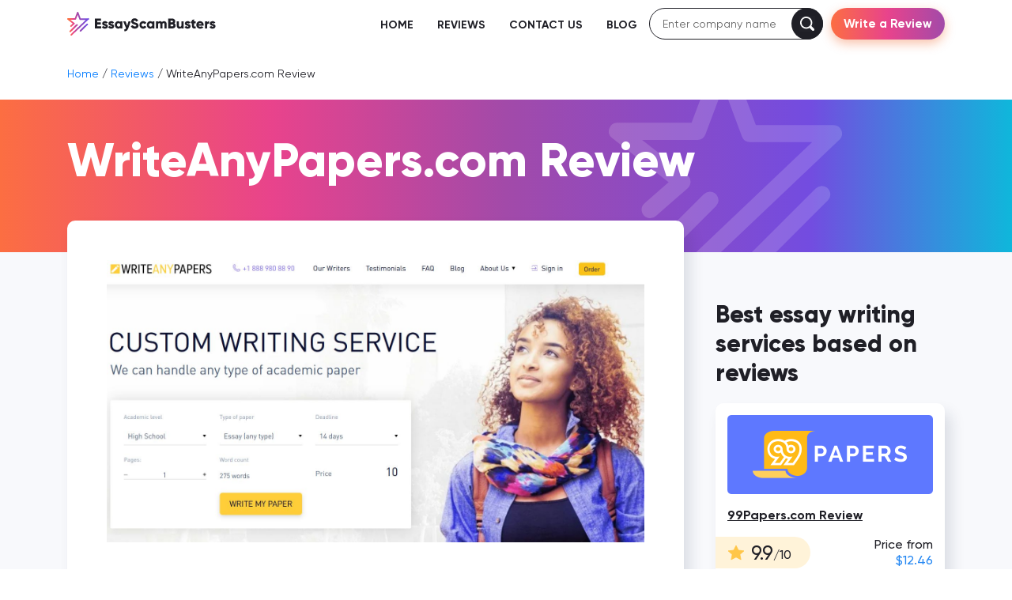

--- FILE ---
content_type: text/html; charset=UTF-8
request_url: https://essayscambusters.com/reviews/writeanypapers-review/
body_size: 12199
content:


<!-- Header -->
<!DOCTYPE html>
<html class="no-js" lang="en">

<head>
   <meta http-equiv="Content-type" content="text/html"; charset="UTF-8">
   <meta http-equiv="X-UA-Compatible" content="IE=Edge">
   <meta name="viewport" content="width=device-width, initial-scale=1, maximum-scale=1">

   <link rel="apple-touch-icon" sizes="180x180" href="/wp-content/themes/essayscambusters.com/favicons/apple-touch-icon.png">
   <link rel="icon" type="image/png" sizes="32x32" href="/wp-content/themes/essayscambusters.com/favicons/favicon-32x32.png">
   <link rel="icon" type="image/png" sizes="16x16" href="/wp-content/themes/essayscambusters.com/favicons/favicon-16x16.png">
   <link rel="manifest" href="/wp-content/themes/essayscambusters.com/favicons/site.webmanifest">
   <link rel="mask-icon" href="/wp-content/themes/essayscambusters.com/favicons/safari-pinned-tab.svg" color="#5bbad5">
   <meta name="msapplication-TileColor" content="#da532c">
   <meta name="msapplication-TileColor" content="#da532c">
   <meta name="msapplication-TileImage" content="/wp-content/themes/essayscambusters.com/favicons/ms-icon-144x144.png">
   <meta name="theme-color" content="#ffffff">

   

   
<!-- Search Engine Optimization by Rank Math - https://s.rankmath.com/home -->
<title>WriteAnyPapers Review - Is It Legit or Scam? | EssayScamBusters</title>
<meta name="description" content="Read our WriteAnyPapers review to see if this writing service is worth your trust. Learn about prices, paper quality, guarantees, and customer feedback."/>
<meta name="robots" content="follow, index, max-snippet:-1, max-video-preview:-1, max-image-preview:large"/>
<link rel="canonical" href="https://essayscambusters.com/reviews/writeanypapers-review/" />
<meta property="og:locale" content="en_US">
<meta property="og:type" content="article">
<meta property="og:title" content="WriteAnyPapers Review - Is It Legit or Scam? | EssayScamBusters">
<meta property="og:description" content="Read our WriteAnyPapers review to see if this writing service is worth your trust. Learn about prices, paper quality, guarantees, and customer feedback.">
<meta property="og:url" content="https://essayscambusters.com/reviews/writeanypapers-review/">
<meta property="og:site_name" content="EssayScamBusters.com">
<meta property="og:updated_time" content="2025-11-04T12:34:15+00:00">
<meta property="og:image" content="https://essayscambusters.com/wp-content/uploads/2022/04/writeanypapers.com-Review.jpg">
<meta property="og:image:secure_url" content="https://essayscambusters.com/wp-content/uploads/2022/04/writeanypapers.com-Review.jpg">
<meta property="og:image:width" content="1508">
<meta property="og:image:height" content="792">
<meta property="og:image:alt" content="writeanypapers.com Review">
<meta property="og:image:type" content="image/jpeg">
<meta name="twitter:card" content="summary_large_image">
<meta name="twitter:title" content="WriteAnyPapers Review - Is It Legit or Scam? | EssayScamBusters">
<meta name="twitter:description" content="Read our WriteAnyPapers review to see if this writing service is worth your trust. Learn about prices, paper quality, guarantees, and customer feedback.">
<meta name="twitter:image" content="https://essayscambusters.com/wp-content/uploads/2022/04/writeanypapers.com-Review.jpg">
<!-- /Rank Math WordPress SEO plugin -->

<link rel='dns-prefetch' href='//code.jquery.com' />
<script type="text/javascript">
window._wpemojiSettings = {"baseUrl":"https:\/\/s.w.org\/images\/core\/emoji\/14.0.0\/72x72\/","ext":".png","svgUrl":"https:\/\/s.w.org\/images\/core\/emoji\/14.0.0\/svg\/","svgExt":".svg","source":{"concatemoji":"https:\/\/essayscambusters.com\/wp-includes\/js\/wp-emoji-release.min.js?ver=6.1.1"}};
/*! This file is auto-generated */
!function(e,a,t){var n,r,o,i=a.createElement("canvas"),p=i.getContext&&i.getContext("2d");function s(e,t){var a=String.fromCharCode,e=(p.clearRect(0,0,i.width,i.height),p.fillText(a.apply(this,e),0,0),i.toDataURL());return p.clearRect(0,0,i.width,i.height),p.fillText(a.apply(this,t),0,0),e===i.toDataURL()}function c(e){var t=a.createElement("script");t.src=e,t.defer=t.type="text/javascript",a.getElementsByTagName("head")[0].appendChild(t)}for(o=Array("flag","emoji"),t.supports={everything:!0,everythingExceptFlag:!0},r=0;r<o.length;r++)t.supports[o[r]]=function(e){if(p&&p.fillText)switch(p.textBaseline="top",p.font="600 32px Arial",e){case"flag":return s([127987,65039,8205,9895,65039],[127987,65039,8203,9895,65039])?!1:!s([55356,56826,55356,56819],[55356,56826,8203,55356,56819])&&!s([55356,57332,56128,56423,56128,56418,56128,56421,56128,56430,56128,56423,56128,56447],[55356,57332,8203,56128,56423,8203,56128,56418,8203,56128,56421,8203,56128,56430,8203,56128,56423,8203,56128,56447]);case"emoji":return!s([129777,127995,8205,129778,127999],[129777,127995,8203,129778,127999])}return!1}(o[r]),t.supports.everything=t.supports.everything&&t.supports[o[r]],"flag"!==o[r]&&(t.supports.everythingExceptFlag=t.supports.everythingExceptFlag&&t.supports[o[r]]);t.supports.everythingExceptFlag=t.supports.everythingExceptFlag&&!t.supports.flag,t.DOMReady=!1,t.readyCallback=function(){t.DOMReady=!0},t.supports.everything||(n=function(){t.readyCallback()},a.addEventListener?(a.addEventListener("DOMContentLoaded",n,!1),e.addEventListener("load",n,!1)):(e.attachEvent("onload",n),a.attachEvent("onreadystatechange",function(){"complete"===a.readyState&&t.readyCallback()})),(e=t.source||{}).concatemoji?c(e.concatemoji):e.wpemoji&&e.twemoji&&(c(e.twemoji),c(e.wpemoji)))}(window,document,window._wpemojiSettings);
</script>
<style type="text/css">
img.wp-smiley,
img.emoji {
	display: inline !important;
	border: none !important;
	box-shadow: none !important;
	height: 1em !important;
	width: 1em !important;
	margin: 0 0.07em !important;
	vertical-align: -0.1em !important;
	background: none !important;
	padding: 0 !important;
}
</style>
	<link rel='stylesheet' id='classic-theme-styles-css' href='https://essayscambusters.com/wp-includes/css/classic-themes.min.css?ver=1' type='text/css' media='all' />
<style id='global-styles-inline-css' type='text/css'>
body{--wp--preset--color--black: #000000;--wp--preset--color--cyan-bluish-gray: #abb8c3;--wp--preset--color--white: #ffffff;--wp--preset--color--pale-pink: #f78da7;--wp--preset--color--vivid-red: #cf2e2e;--wp--preset--color--luminous-vivid-orange: #ff6900;--wp--preset--color--luminous-vivid-amber: #fcb900;--wp--preset--color--light-green-cyan: #7bdcb5;--wp--preset--color--vivid-green-cyan: #00d084;--wp--preset--color--pale-cyan-blue: #8ed1fc;--wp--preset--color--vivid-cyan-blue: #0693e3;--wp--preset--color--vivid-purple: #9b51e0;--wp--preset--gradient--vivid-cyan-blue-to-vivid-purple: linear-gradient(135deg,rgba(6,147,227,1) 0%,rgb(155,81,224) 100%);--wp--preset--gradient--light-green-cyan-to-vivid-green-cyan: linear-gradient(135deg,rgb(122,220,180) 0%,rgb(0,208,130) 100%);--wp--preset--gradient--luminous-vivid-amber-to-luminous-vivid-orange: linear-gradient(135deg,rgba(252,185,0,1) 0%,rgba(255,105,0,1) 100%);--wp--preset--gradient--luminous-vivid-orange-to-vivid-red: linear-gradient(135deg,rgba(255,105,0,1) 0%,rgb(207,46,46) 100%);--wp--preset--gradient--very-light-gray-to-cyan-bluish-gray: linear-gradient(135deg,rgb(238,238,238) 0%,rgb(169,184,195) 100%);--wp--preset--gradient--cool-to-warm-spectrum: linear-gradient(135deg,rgb(74,234,220) 0%,rgb(151,120,209) 20%,rgb(207,42,186) 40%,rgb(238,44,130) 60%,rgb(251,105,98) 80%,rgb(254,248,76) 100%);--wp--preset--gradient--blush-light-purple: linear-gradient(135deg,rgb(255,206,236) 0%,rgb(152,150,240) 100%);--wp--preset--gradient--blush-bordeaux: linear-gradient(135deg,rgb(254,205,165) 0%,rgb(254,45,45) 50%,rgb(107,0,62) 100%);--wp--preset--gradient--luminous-dusk: linear-gradient(135deg,rgb(255,203,112) 0%,rgb(199,81,192) 50%,rgb(65,88,208) 100%);--wp--preset--gradient--pale-ocean: linear-gradient(135deg,rgb(255,245,203) 0%,rgb(182,227,212) 50%,rgb(51,167,181) 100%);--wp--preset--gradient--electric-grass: linear-gradient(135deg,rgb(202,248,128) 0%,rgb(113,206,126) 100%);--wp--preset--gradient--midnight: linear-gradient(135deg,rgb(2,3,129) 0%,rgb(40,116,252) 100%);--wp--preset--duotone--dark-grayscale: url('#wp-duotone-dark-grayscale');--wp--preset--duotone--grayscale: url('#wp-duotone-grayscale');--wp--preset--duotone--purple-yellow: url('#wp-duotone-purple-yellow');--wp--preset--duotone--blue-red: url('#wp-duotone-blue-red');--wp--preset--duotone--midnight: url('#wp-duotone-midnight');--wp--preset--duotone--magenta-yellow: url('#wp-duotone-magenta-yellow');--wp--preset--duotone--purple-green: url('#wp-duotone-purple-green');--wp--preset--duotone--blue-orange: url('#wp-duotone-blue-orange');--wp--preset--font-size--small: 13px;--wp--preset--font-size--medium: 20px;--wp--preset--font-size--large: 36px;--wp--preset--font-size--x-large: 42px;--wp--preset--spacing--20: 0.44rem;--wp--preset--spacing--30: 0.67rem;--wp--preset--spacing--40: 1rem;--wp--preset--spacing--50: 1.5rem;--wp--preset--spacing--60: 2.25rem;--wp--preset--spacing--70: 3.38rem;--wp--preset--spacing--80: 5.06rem;}:where(.is-layout-flex){gap: 0.5em;}body .is-layout-flow > .alignleft{float: left;margin-inline-start: 0;margin-inline-end: 2em;}body .is-layout-flow > .alignright{float: right;margin-inline-start: 2em;margin-inline-end: 0;}body .is-layout-flow > .aligncenter{margin-left: auto !important;margin-right: auto !important;}body .is-layout-constrained > .alignleft{float: left;margin-inline-start: 0;margin-inline-end: 2em;}body .is-layout-constrained > .alignright{float: right;margin-inline-start: 2em;margin-inline-end: 0;}body .is-layout-constrained > .aligncenter{margin-left: auto !important;margin-right: auto !important;}body .is-layout-constrained > :where(:not(.alignleft):not(.alignright):not(.alignfull)){max-width: var(--wp--style--global--content-size);margin-left: auto !important;margin-right: auto !important;}body .is-layout-constrained > .alignwide{max-width: var(--wp--style--global--wide-size);}body .is-layout-flex{display: flex;}body .is-layout-flex{flex-wrap: wrap;align-items: center;}body .is-layout-flex > *{margin: 0;}:where(.wp-block-columns.is-layout-flex){gap: 2em;}.has-black-color{color: var(--wp--preset--color--black) !important;}.has-cyan-bluish-gray-color{color: var(--wp--preset--color--cyan-bluish-gray) !important;}.has-white-color{color: var(--wp--preset--color--white) !important;}.has-pale-pink-color{color: var(--wp--preset--color--pale-pink) !important;}.has-vivid-red-color{color: var(--wp--preset--color--vivid-red) !important;}.has-luminous-vivid-orange-color{color: var(--wp--preset--color--luminous-vivid-orange) !important;}.has-luminous-vivid-amber-color{color: var(--wp--preset--color--luminous-vivid-amber) !important;}.has-light-green-cyan-color{color: var(--wp--preset--color--light-green-cyan) !important;}.has-vivid-green-cyan-color{color: var(--wp--preset--color--vivid-green-cyan) !important;}.has-pale-cyan-blue-color{color: var(--wp--preset--color--pale-cyan-blue) !important;}.has-vivid-cyan-blue-color{color: var(--wp--preset--color--vivid-cyan-blue) !important;}.has-vivid-purple-color{color: var(--wp--preset--color--vivid-purple) !important;}.has-black-background-color{background-color: var(--wp--preset--color--black) !important;}.has-cyan-bluish-gray-background-color{background-color: var(--wp--preset--color--cyan-bluish-gray) !important;}.has-white-background-color{background-color: var(--wp--preset--color--white) !important;}.has-pale-pink-background-color{background-color: var(--wp--preset--color--pale-pink) !important;}.has-vivid-red-background-color{background-color: var(--wp--preset--color--vivid-red) !important;}.has-luminous-vivid-orange-background-color{background-color: var(--wp--preset--color--luminous-vivid-orange) !important;}.has-luminous-vivid-amber-background-color{background-color: var(--wp--preset--color--luminous-vivid-amber) !important;}.has-light-green-cyan-background-color{background-color: var(--wp--preset--color--light-green-cyan) !important;}.has-vivid-green-cyan-background-color{background-color: var(--wp--preset--color--vivid-green-cyan) !important;}.has-pale-cyan-blue-background-color{background-color: var(--wp--preset--color--pale-cyan-blue) !important;}.has-vivid-cyan-blue-background-color{background-color: var(--wp--preset--color--vivid-cyan-blue) !important;}.has-vivid-purple-background-color{background-color: var(--wp--preset--color--vivid-purple) !important;}.has-black-border-color{border-color: var(--wp--preset--color--black) !important;}.has-cyan-bluish-gray-border-color{border-color: var(--wp--preset--color--cyan-bluish-gray) !important;}.has-white-border-color{border-color: var(--wp--preset--color--white) !important;}.has-pale-pink-border-color{border-color: var(--wp--preset--color--pale-pink) !important;}.has-vivid-red-border-color{border-color: var(--wp--preset--color--vivid-red) !important;}.has-luminous-vivid-orange-border-color{border-color: var(--wp--preset--color--luminous-vivid-orange) !important;}.has-luminous-vivid-amber-border-color{border-color: var(--wp--preset--color--luminous-vivid-amber) !important;}.has-light-green-cyan-border-color{border-color: var(--wp--preset--color--light-green-cyan) !important;}.has-vivid-green-cyan-border-color{border-color: var(--wp--preset--color--vivid-green-cyan) !important;}.has-pale-cyan-blue-border-color{border-color: var(--wp--preset--color--pale-cyan-blue) !important;}.has-vivid-cyan-blue-border-color{border-color: var(--wp--preset--color--vivid-cyan-blue) !important;}.has-vivid-purple-border-color{border-color: var(--wp--preset--color--vivid-purple) !important;}.has-vivid-cyan-blue-to-vivid-purple-gradient-background{background: var(--wp--preset--gradient--vivid-cyan-blue-to-vivid-purple) !important;}.has-light-green-cyan-to-vivid-green-cyan-gradient-background{background: var(--wp--preset--gradient--light-green-cyan-to-vivid-green-cyan) !important;}.has-luminous-vivid-amber-to-luminous-vivid-orange-gradient-background{background: var(--wp--preset--gradient--luminous-vivid-amber-to-luminous-vivid-orange) !important;}.has-luminous-vivid-orange-to-vivid-red-gradient-background{background: var(--wp--preset--gradient--luminous-vivid-orange-to-vivid-red) !important;}.has-very-light-gray-to-cyan-bluish-gray-gradient-background{background: var(--wp--preset--gradient--very-light-gray-to-cyan-bluish-gray) !important;}.has-cool-to-warm-spectrum-gradient-background{background: var(--wp--preset--gradient--cool-to-warm-spectrum) !important;}.has-blush-light-purple-gradient-background{background: var(--wp--preset--gradient--blush-light-purple) !important;}.has-blush-bordeaux-gradient-background{background: var(--wp--preset--gradient--blush-bordeaux) !important;}.has-luminous-dusk-gradient-background{background: var(--wp--preset--gradient--luminous-dusk) !important;}.has-pale-ocean-gradient-background{background: var(--wp--preset--gradient--pale-ocean) !important;}.has-electric-grass-gradient-background{background: var(--wp--preset--gradient--electric-grass) !important;}.has-midnight-gradient-background{background: var(--wp--preset--gradient--midnight) !important;}.has-small-font-size{font-size: var(--wp--preset--font-size--small) !important;}.has-medium-font-size{font-size: var(--wp--preset--font-size--medium) !important;}.has-large-font-size{font-size: var(--wp--preset--font-size--large) !important;}.has-x-large-font-size{font-size: var(--wp--preset--font-size--x-large) !important;}
.wp-block-navigation a:where(:not(.wp-element-button)){color: inherit;}
:where(.wp-block-columns.is-layout-flex){gap: 2em;}
.wp-block-pullquote{font-size: 1.5em;line-height: 1.6;}
</style>
<link rel='stylesheet' id='main-style-css' href='/wp-content/themes/essayscambusters.com/dist/css/main.css?ver=1768231787' type='text/css' media='all' />
<link rel="https://api.w.org/" href="https://essayscambusters.com/wp-json/" /><link rel="EditURI" type="application/rsd+xml" title="RSD" href="https://essayscambusters.com/xmlrpc.php?rsd" />
<link rel="wlwmanifest" type="application/wlwmanifest+xml" href="https://essayscambusters.com/wp-includes/wlwmanifest.xml" />
<meta name="generator" content="WordPress 6.1.1" />
<link rel='shortlink' href='https://essayscambusters.com/?p=876' />
<link rel="alternate" type="application/json+oembed" href="https://essayscambusters.com/wp-json/oembed/1.0/embed?url=https%3A%2F%2Fessayscambusters.com%2Freviews%2Fwriteanypapers-review%2F" />
<link rel="alternate" type="text/xml+oembed" href="https://essayscambusters.com/wp-json/oembed/1.0/embed?url=https%3A%2F%2Fessayscambusters.com%2Freviews%2Fwriteanypapers-review%2F&#038;format=xml" />
<script type="text/javascript">
        var ajaxurl = "https://essayscambusters.com/wp-admin/admin-ajax.php"
    </script>
   <!-- Structured data template -->
   <script type="application/ld+json">
   {
      "@context": "https://schema.org/",
      "@type": "Product",
      "name": "WriteAnyPapers.com Review",
      "image": [
         "/wp-content/uploads/2022/04/writeanypapers.com-Review.jpg"
      ],
      "description": "Read our WriteAnyPapers review to see if this writing service is worth your trust. Learn about prices, paper quality, guarantees, and customer feedback.",
      "brand": {
         "@type": "Brand",
         "name": "WriteAnyPapers.com Review"
      },
      "review": {
         "@type": "Review",
         "reviewRating": {
            "@type": "Rating",
            "ratingValue": "4.9",
            "bestRating": "10",
            "worstRating": "0"
         }
      },
      "offers": {
         "@type": "Offer",
         "url": "https://essayscambusters.com/reviews/writeanypapers-review/",
         "priceCurrency": "USD",
         "price": "10",
         "itemCondition": "https://schema.org/UsedCondition",
         "availability": "https://schema.org/InStock",
         "seller": {
            "@type": "Organization",
            "name": "WriteAnyPapers.com Review"
         }
      }
   }
</script>
</head>

<body class="reviews-template-default single single-reviews postid-876 single-format-standard">

<!-- Page wrapper start -->
<div class="page-wrapper">

   <!-- Page content wrapper start -->
   <div class="page-content">
      
      <!-- Header menu template -->
      <div id="header-menu-wrapper" class="header-menu-wrapper">
  <div class="container-custom">
    <div class="header-menu-content">
      <div class="section-mobile-header">
        <div id="header-logo" class="section-logo">
          <a href="/" title="EssayScamBusters.com">
                              <img class="img-responcive dark sm" src="/wp-content/themes/essayscambusters.com/dist/images/common/logo-primary-dark-new.svg" alt="EssayScamBusters.com">
                  <img class="img-responcive white sm" src="/wp-content/themes/essayscambusters.com/dist/images/common/logo-primary-white-new.svg" alt="EssayScamBusters.com">
                          </a>
        </div>
        <div class="section-search mobile">
        <form id="header-search-form-mobile" class="section-search-form hidden" role="search" method="get" action="https://essayscambusters.com/" >
            <div class="section-search-form-input-wrapper">
              <input id="header-search-input-mobile" class="section-search-form-input" type="search" value="" name="s" id="s" placeholder="Enter company name" maxlength="120"/>
              <input type="hidden" name="post_type" value="reviews" />
              <div id="header-search-input-icon-mobile" class="section-search-form-input-icon"></div>
            </div>
            <input class="section-search-form-submit hidden" type="submit" id="header-search-submit" value="Search" />
        </form>
        <div id="header-search-mobile-icon" class="section-search-mobile-icon"></div>
      </div>
        <div id="header-menu-button" class="menu-item">
          <div class="menu-button"></div>
        </div>
      </div>
      <nav id="header-menu-item" class="section-items">
        <a href="/" class="section-item">Home</a><a href="/reviews/" class="section-item">Reviews</a><a href="https://essayscambusters.com/contact-us/" class="section-item">Contact Us</a><a href="/blog/" class="section-item">Blog</a>        <div id="header-review-btn-mobile" class="section-review-btn mobile button gradient">
          Write a Review
        </div>
      </nav>
      <div class="section-search desktop">
        <form id="header-search-form-desktop" class="section-search-form" role="search" method="get" action="https://essayscambusters.com/" >
            <div class="section-search-form-input-wrapper">
              <input id="header-search-input-desktop" class="section-search-form-input" type="search" value="" name="s" id="s" placeholder="Enter company name" maxlength="120"/>
              <input type="hidden" name="post_type" value="reviews" />
              <div id="header-search-input-icon-desktop" class="section-search-form-input-icon"></div>
            </div>
            <input class="section-search-form-submit hidden" type="submit" id="header-search-submit" value="Search" />
        </form>
      </div>
      <div id="header-review-btn-desktop" class="section-review-btn desktop button gradient">
        Write a Review
      </div>
    </div>
  </div>
</div>
      <!-- Breadcrumbs template -->
         <section class="section-breadcrumbs-wrapper">
      <div class="container-custom">
         <div class="section-breadcrumbs-content">
            <div class="breadcrumbs" itemscope itemtype="http://schema.org/BreadcrumbList"><span itemprop="itemListElement" itemscope itemtype="http://schema.org/ListItem"><a class="breadcrumbs__link" href="https://essayscambusters.com/" itemprop="item"><span itemprop="name">Home</span></a><meta itemprop="position" content="1" /></span><span class="breadcrumbs__separator"> / </span><span itemprop="itemListElement" itemscope itemtype="http://schema.org/ListItem"><a class="breadcrumbs__link" href="https://essayscambusters.com/reviews/" itemprop="item"><span itemprop="name">Reviews</span></a><meta itemprop="position" content="2" /></span><span class="breadcrumbs__separator"> / </span><span class="breadcrumbs__current">WriteAnyPapers.com Review</span></div><!-- .breadcrumbs -->         </div>
      </div>
   </section>

<section class="basic-section-header-wrapper">
   <div class="container-custom">
      <div class="basic-section-header-content">
        <h1 class="section-title left">
          WriteAnyPapers.com Review        </h1>
      </div>
    </div>
</section>

<section class="basic-section-main-wrapper">
   <div class="container-custom">
      <div class="basic-section-main-content">

        <div class="basic-section-main-body">
          <div class="basic-section-main-body-wrap">
            <div class="single-review-content">
              <p><img decoding="async" loading="lazy" class="size-full wp-image-11 aligncenter" src="/wp-content/uploads/2022/04/writeanypapers.com-Review.jpg" alt="writeanypapers.com review" width="680" height="350" /></p>

    <div class="single-review-navigation-wrapper">

      <div class="section-info">
        <div class="section-rating">
          <div class="section-image">
            <img class="img-responcive" data-src="/wp-content/themes/essayscambusters.com/dist/images/common/rating-star-small.svg">
          </div>
          <p class="section-value">
            Rating 4.9/10
          </p>
        </div>
        <div class="section-button">
          <a href="https://writeanypapers.com" class="section-button-visit button gradient" rel="nofollow noopener" target="_blank">
            Visit Site
            <img class="img-responcive" data-src="/wp-content/themes/essayscambusters.com/dist/images/common/link-icon.svg">
          </a>
        </div>
      </div>
      
      <div class="section-navigation">
        <p class="section-navigation-title">
          Table Of Contents
        </p>
        <nav id="review-single-navigation-list" class="section-navigation-list"></nav>
      </div>

    </div>
  
<h2>Paper Quality and Writing Standards</h2>
<p>WriteAnyPapers is a relatively new name among thousands of other writing agencies offering assistance with academic tasks. They work with a huge variety of papers; however, their quality of writing is lagging behind. We have conducted a thorough analysis of the company’s online reputation, digging into other customers’ reviews and doing our own research. Unfortunately, even our most modest expectations were not met. Just as other customers have experienced and publicly shared, our test papers were poorly written, with significant underperformance in styling and grammar.</p>
<h2>Prices and Fees</h2>
<p>The pricing policy at WriteAnyPapers is transparent. However, that doesn&#8217;t mean it is affordable and flexible. On their website, one can find a handy price calculator, which, according to our observations, reflects the real prices very accurately. The price goes significantly up with the complexity of the task and speed of delivery. Thus, a relatively affordable price for a default academic assignment text may quickly get overly high and unacceptable for an average student’s budget.</p>
<p><img decoding="async" loading="lazy" class="aligncenter size-full wp-image-916" src="/wp-content/uploads/2022/04/writeanypapers.com-pricing.jpg" alt="writeanypapers.com pricing" width="1409" height="506" srcset="/wp-content/uploads/2022/04/writeanypapers.com-pricing.jpg 1409w, /wp-content/uploads/2022/04/writeanypapers.com-pricing-300x108.jpg 300w, /wp-content/uploads/2022/04/writeanypapers.com-pricing-1024x368.jpg 1024w, /wp-content/uploads/2022/04/writeanypapers.com-pricing-768x276.jpg 768w" sizes="(max-width: 1409px) 100vw, 1409px" /></p>
<h2>Guarantees</h2>
<p>When we checked their guarantee policy on their website, we didn&#8217;t find anything to complain about. The Terms of Use policy matched very closely that of other reputable agencies and contained the necessary satisfaction guarantee terms relating to the refund policy, free-of-charge revisions, and security of personal information. However, that picture sharply contradicts the real customer feedback and experience. We noticed that many other customers expressed their concerns regarding too long review times for legitimate complaints, claims for at least one-time revisions, and the poor customer experience in general.</p>
<p><img decoding="async" loading="lazy" class="aligncenter size-full wp-image-914" src="/wp-content/uploads/2022/04/writeanypapers.com-guarantees.jpg" alt="writeanypapers.com guarantees" width="229" height="285" /></p>
<h2>WriteAnyPapers Reviews and Online Reputation</h2>
<p>Being a young company, WriteAnyPapers has surprisingly no shortage of online reviews and feedback. Anyone can easily find plenty of other customers’ comments on various aspects of the company’s services. We noticed that, on average, WriteAnyPapers hits middle scores on most platforms (e.g. 4 out of 5 on TrustPilot, and 3 out of 5 on SiteJabber). The Reddit service also has no shortage of relevant threads addressing the company’s performance. All in all, WriteAnyPapers appears to have a solid representation online and receives average scores from both users and experts.</p>
<p><img decoding="async" loading="lazy" class="aligncenter size-full wp-image-918" src="/wp-content/uploads/2022/04/writeanypapers.com-sitejabber-reviews.jpg" alt="writeanypapers.com sitejabber reviews" width="757" height="569" srcset="/wp-content/uploads/2022/04/writeanypapers.com-sitejabber-reviews.jpg 757w, /wp-content/uploads/2022/04/writeanypapers.com-sitejabber-reviews-300x225.jpg 300w" sizes="(max-width: 757px) 100vw, 757px" /></p>
<h2>Customer Support Experience</h2>
<p>The support service at WriteAnyPapers is one huge disappointment. Firstly, they have no dedicated call center to receive customers&#8217; calls. It is a clear sign of a budget service that doesn’t care much about its customers. Secondly, the available online chat option is powered by AI and provides only standardized answers to very specific questions. We tried to crack their program to get through to a live person, however, all our attempts failed. This customer support service is as good as a FAQ section on their website.</p>
<h2>Types of Services</h2>
<p>This is where WriteAnyPapers shines. They claim to be proficient in any type of academic work, be it a high school, college, or university assignment. Their goal is to become a true academic partner for all those in need of professional academic assistance. In particular, they work with the following types of papers:</p>
<ul>
<li>Essay</li>
<li>Term paper</li>
<li>Experimental research paper</li>
<li>Survey research</li>
<li>Analytical research</li>
<li>Compare and contrast paper</li>
<li>Definition paper</li>
<li>Literature review</li>
<li>Presentation</li>
<li>Thesis</li>
<li>Dissertation</li>
</ul>
<h2>Ordering Process</h2>
<p>To order a paper at WriteAnyPapers, go to their website and press the Order Now button. You will be then asked to create your account, providing only your email address and a name (or nickname). No other personal information is required. Optionally, you may be asked to provide other related information, such as your age, gender, country of residence, academic institution, etc. You can leave those fields blank and proceed to the ordering process. On average, it takes about 10 minutes to submit an order.</p>
<p><img decoding="async" loading="lazy" class="aligncenter size-full wp-image-915" src="/wp-content/uploads/2022/04/writeanypapers.com-ordering-process.jpg" alt="writeanypapers.com ordering process" width="890" height="787" srcset="/wp-content/uploads/2022/04/writeanypapers.com-ordering-process.jpg 890w, /wp-content/uploads/2022/04/writeanypapers.com-ordering-process-300x265.jpg 300w, /wp-content/uploads/2022/04/writeanypapers.com-ordering-process-768x679.jpg 768w" sizes="(max-width: 890px) 100vw, 890px" /></p>
<h2>Offers and Extra Services</h2>
<p>WriteAnyPapers offers insignificant discounts upon first order – 5% off the base price. However, their entire pricing policy is rather rigid, as they don’t change their fixed price with order complexity or other circumstances (such as a half-done work, initial input from the client, etc.). So, be advised not to pay a double price of what other online services may charge you.</p>
<h2>Pros and Cons of WriteAnyPapers</h2>
<p>Pros:</p>
<ul>
<li>Functional price calculator</li>
<li>A huge variety of services</li>
<li>The simple online ordering process</li>
</ul>
<p>Cons:</p>
<ul>
<li>High prices</li>
<li>Low paper quality</li>
<li>Guarantees exist only on paper</li>
<li>Horrible customer support service</li>
<li>Lack of offers and discounts</li>
</ul>
<h2>Conclusion</h2>
<p>To sum up, WriteAnyPapers is not a competitive company in the saturated market of on-demand academic papers. It lags behind on many parameters, with the biggest disappointments being the quality of papers, prices, and guarantees.</p>
<h2 id="faq">FAQ</h2>
<div class="faq-block-wrapper" style="margin-bottom: 30px;">
<div class="section-item">
<p class="accordion">Is WriteAnyPapers a scam?</p>
<div class="panel">
<p class="content">It is not a scam service in a classical sense. They serve customers just as many other credible companies do; however, they are not a reliable service by any means.</p>
</div>
</div>
<div class="section-item">
<p class="accordion">Is WriteAnyPapers trustworthy?</p>
<div class="panel">
<p class="content">One can trust this agency with only the most basic high school or college papers, such as simple essays and reviews.</p>
</div>
</div>
<div class="section-item">
<p class="accordion">Is WriteAnyPapers cheap?</p>
<div class="panel">
<p class="content">It is not a cheap service. A functional price calculator on their website can give one a clear indication of the price range.</p>
</div>
</div>
<div class="section-item">
<p class="accordion">Is WriteAnyPapers legit?</p>
<div class="panel">
<p class="content">Yes, they are a legit service offering academic assistance to their customers.</p>
</div>
</div>
</div>
<script type="application/ld+json">{
    "@context": "https:\/\/schema.org",
    "@type": "FAQPage",
    "mainEntity": [
        {
            "@type": "Question",
            "name": "Is WriteAnyPapers a scam?",
            "acceptedAnswer": {
                "@type": "Answer",
                "text": "It is not a scam service in a classical sense. They serve customers just as many other credible companies do; however, they are not a reliable service by any means."
            }
        },
        {
            "@type": "Question",
            "name": "Is WriteAnyPapers trustworthy?",
            "acceptedAnswer": {
                "@type": "Answer",
                "text": "One can trust this agency with only the most basic high school or college papers, such as simple essays and reviews."
            }
        },
        {
            "@type": "Question",
            "name": "Is WriteAnyPapers cheap?",
            "acceptedAnswer": {
                "@type": "Answer",
                "text": "It is not a cheap service. A functional price calculator on their website can give one a clear indication of the price range."
            }
        },
        {
            "@type": "Question",
            "name": "Is WriteAnyPapers legit?",
            "acceptedAnswer": {
                "@type": "Answer",
                "text": "Yes, they are a legit service offering academic assistance to their customers."
            }
        }
    ]
}</script>            </div>
              
            <!-- Latest reviews block -->
            <div class="reviews-block-wrapper">
  <p class="section-title left main">
    Related Reviews
  </p>
  <div class="section-items">

    
              <a href="https://essayscambusters.com/reviews/studybay-review/" class="section-item" title="Studybay.com Review">
                <div class="item-image">
                  <img class="img-responcive" data-src="/wp-content/uploads/2021/03/Studybay.png">
                </div>
                <div class="item-title">
                  Studybay.com Review                </div>
                <div class="item-button button white">
                  Read Review
                </div>
              </a>

            
              <a href="https://essayscambusters.com/reviews/paperslead-review/" class="section-item" title="Paperslead.com Review">
                <div class="item-image">
                  <img class="img-responcive" data-src="/wp-content/uploads/2021/03/PapersLead.com_.png">
                </div>
                <div class="item-title">
                  Paperslead.com Review                </div>
                <div class="item-button button white">
                  Read Review
                </div>
              </a>

            
              <a href="https://essayscambusters.com/reviews/edubirdie-review/" class="section-item" title="Edubirdie.com Review">
                <div class="item-image">
                  <img class="img-responcive" data-src="/wp-content/uploads/2021/10/EduBirdie-Review.png">
                </div>
                <div class="item-title">
                  Edubirdie.com Review                </div>
                <div class="item-button button white">
                  Read Review
                </div>
              </a>

            
  </div>
</div>          </div>

          <!-- Customer reviews list -->
          
<div class="customer-reviews-wrapper">
  <p class="customer-reviews-title">
    Customer reviews
  </p>
  <div id="reviews-container" class="customer-reviews-list" data-post-id="876" data-comments-count="0"></div>
  <div class="customer-reviews-button-wrapper">
    <div id="reviews-load-more" class="customer-reviews-button button gradient">
      More Reviews
    </div>
  </div>
</div>



          
          <!-- Review form block -->
          <div class="review-form-wrapper">
            <div class="review-form-header">
              <p class="review-form-header-title">
                Leave your review here
              </p>
            </div>

            <!-- Review form -->
            
<!-- Form template -->
<form id="review_form_single" action="" class="review-form-body">
  <div class="review-form-body-rows">

    <div class="review-form-body-row">
      <div class="review-form-input-wrapper ">
        <label class="input-label required" for="review_name">Name</label>
        <div class="input-element-wrapper">
            <input class="input-element" name="review_name" type="text" id="review_name" maxlength="25" value="" placeholder="Your name">
        </div>
        <p class="input-invalid "></p>
      </div>
    </div>

    <div class="review-form-body-row">
      <div class="review-form-input-wrapper ">
        <label class="input-label required" for="review_email">Email</label>
        <div class="input-element-wrapper">
            <input class="input-element" name="review_email" type="text" id="review_email" maxlength="64" value="" placeholder="Your email" autocomplete="email">
        </div>
        <p class="input-invalid "></p>
      </div>
    </div>

  </div>

  <div class="review-form-input-wrapper ">
    <p class="input-label required inline">Your Overal Rating</p>
    <div id="review_rating_items" class="input-rating-body">
      <img class="input-rating-star " src="/wp-content/themes/essayscambusters.com/dist/images/common/rating-form-star.svg" data-rating="1" alt="">
      <img class="input-rating-star " src="/wp-content/themes/essayscambusters.com/dist/images/common/rating-form-star.svg" data-rating="2" alt="">
      <img class="input-rating-star " src="/wp-content/themes/essayscambusters.com/dist/images/common/rating-form-star.svg" data-rating="3" alt="">
      <img class="input-rating-star " src="/wp-content/themes/essayscambusters.com/dist/images/common/rating-form-star.svg" data-rating="4" alt="">
      <img class="input-rating-star " src="/wp-content/themes/essayscambusters.com/dist/images/common/rating-form-star.svg" data-rating="5" alt="">
      <img class="input-rating-star " src="/wp-content/themes/essayscambusters.com/dist/images/common/rating-form-star.svg" data-rating="6" alt="">
      <img class="input-rating-star " src="/wp-content/themes/essayscambusters.com/dist/images/common/rating-form-star.svg" data-rating="7" alt="">
      <img class="input-rating-star " src="/wp-content/themes/essayscambusters.com/dist/images/common/rating-form-star.svg" data-rating="8" alt="">
      <img class="input-rating-star " src="/wp-content/themes/essayscambusters.com/dist/images/common/rating-form-star.svg" data-rating="9" alt="">
      <img class="input-rating-star " src="/wp-content/themes/essayscambusters.com/dist/images/common/rating-form-star.svg" data-rating="10" alt="">
    </div>
    <input name="review_rating" type="hidden" id="review_rating" maxlength="1">
    <p class="input-invalid "></p>
  </div>

  <div class="review-form-input-wrapper  select">
    <p class="input-label inline required">
      Service name
    </p>
    <div class="review-form-select-body">
      <div class="custom-select">
        <select id="review_service" name="review_service">

          <option value="">Service name</option>
                    <option value="420">123helpme.com</option>

                  
                    <option value="9">99Papers.com</option>

                  
                    <option value="275">Academized.com</option>

                  
                    <option value="1506">Academstars.pro</option>

                  
                    <option value="880">AdvancedWriters.com</option>

                  
                    <option value="1120">AssignmentGeek.com</option>

                  
                    <option value="1551">Aussibly.net</option>

                  
                    <option value="829">BestDissertation.com</option>

                  
                    <option value="12">BookwormLab.com</option>

                  
                    <option value="786">BuyEssayFriend.com</option>

                  
                    <option value="224">Coolessay.net</option>

                  
                    <option value="1300">Customwritings.com</option>

                  
                    <option value="520">Edubirdie.com</option>

                  
                    <option value="1121">Educibly.com</option>

                  
                    <option value="1346">EduGuide.Pro</option>

                  
                    <option value="497">EssayBot.com</option>

                  
                    <option value="15">EssayBox.org</option>

                  
                    <option value="18">EssayFactory.uk</option>

                  
                    <option value="320">Essayhave.com</option>

                  
                    <option value="527">EssayHub.com</option>

                  
                    <option value="243">Essaypro.com</option>

                  
                    <option value="335">Essayroo.com</option>

                  
                    <option value="533">EssayService.com</option>

                  
                    <option value="454">EssayShark.com</option>

                  
                    <option value="322">Essaytigers.com</option>

                  
                    <option value="830">EssayUSA.com</option>

                  
                    <option value="555">EssayWriter.org</option>

                  
                    <option value="1319">ExtraEssay.com</option>

                  
                    <option value="571">Grademiners.org</option>

                  
                    <option value="777">HandMadeWriting.com</option>

                  
                    <option value="920">Kibin.com</option>

                  
                    <option value="881">MasterPapers.com</option>

                  
                    <option value="482">Myassignmenthelp.com</option>

                  
                    <option value="968">MyEssayGeeks.com</option>

                  
                    <option value="719">MyEssayWriter.Net</option>

                  
                    <option value="694">PaperHelp.org</option>

                  
                    <option value="628">PaperNow.org</option>

                  
                    <option value="341">Paperslead.com</option>

                  
                    <option value="579">PapersOwl.com</option>

                  
                    <option value="540">PayForEssay.net</option>

                  
                    <option value="307">Rush-essays.com</option>

                  
                    <option value="828">SameDayEssay.com</option>

                  
                    <option value="230">Speedypaper.com</option>

                  
                    <option value="141">Studybay.com</option>

                  
                    <option value="153">Studymoose.com</option>

                  
                    <option value="100">Superbpaper.com</option>

                  
                    <option value="347">Ukessays.com</option>

                  
                    <option value="876"selected>WriteAnyPapers.com</option>

                  
                    <option value="691">WritePaperFor.Me</option>

                  
        </select>
      </div>
    </div>
    <p class="input-invalid  service-select"></p>
  </div>

  <div class="review-form-input-wrapper ">
    <label class="input-label required" for="review_title">Title of your review</label>
    <div class="input-element-wrapper">
        <input class="input-element" name="review_title" type="text" id="review_title" maxlength="37" value="" placeholder="Title (required)">
    </div>
    <p class="input-invalid "></p>
  </div>

  <div class="review-form-input-wrapper ">
    <label class="input-label required" for="review_text">Your review</label>
    <div class="input-element-wrapper textarea">
        <textarea class="input-element textarea" name="review_text" type="text" id="review_text" maxlength="500" value="" placeholder="Your review here (required)"></textarea>
    </div>
    <p class="input-invalid textarea"></p>
  </div>

  <p class="review-form-note ">
    The quality of our reviews and ratings depends greately on the input from the actual services users. Please help us improve our work with your feedback!
  </p>

  <div class="review-form-button">
    <button id="review_submit" class="review-form-submit button gradient" type="submit">Send a Review</button>
  </div>

  <p id="review_form_info" class="review-form-info"></p>

</form>
          </div>
        </div>

       <!-- Top rated block template -->
       <div class="sidebar-primary-wrapper">
  <div class="sidebar-primary-content">
    <p class="section-title">
      Best essay writing services based on reviews
    </p>
    <div class="section-items">

      
              <a href="https://essayscambusters.com/reviews/99papers-review/" class="section-item" title="99Papers.com Review">
                <div class="item-image">
                  <img class="img-responcive" data-src="/wp-content/uploads/2021/03/99papers-logo.png">
                </div>
                <div class="item-info">
                  <p class="item-title">
                    99Papers.com Review                  </p>
                  <div class="item-data">
                    <p class="item-rating">
                      <span class="lg">9.9</span>
                      <span class="sm">/10</span>
                    </p>
                    <div class="item-price">
                      <p class="item-price-title">
                        Price from
                      </p>
                      <div class="item-price-value">
                        $12.46                      </div>
                    </div>
                  </div>
                </div>
              </a>

              
              <a href="https://essayscambusters.com/reviews/academstars-review/" class="section-item" title="Academstars.pro Review">
                <div class="item-image">
                  <img class="img-responcive" data-src="/wp-content/uploads/2025/11/academstarspro-preview.png">
                </div>
                <div class="item-info">
                  <p class="item-title">
                    Academstars.pro Review                  </p>
                  <div class="item-data">
                    <p class="item-rating">
                      <span class="lg">9.9</span>
                      <span class="sm">/10</span>
                    </p>
                    <div class="item-price">
                      <p class="item-price-title">
                        Price from
                      </p>
                      <div class="item-price-value">
                        $9                      </div>
                    </div>
                  </div>
                </div>
              </a>

              
              <a href="https://essayscambusters.com/reviews/essaywriter-review/" class="section-item" title="EssayWriter.org Review">
                <div class="item-image">
                  <img class="img-responcive" data-src="/wp-content/uploads/2021/10/EssayWriter-review.png">
                </div>
                <div class="item-info">
                  <p class="item-title">
                    EssayWriter.org Review                  </p>
                  <div class="item-data">
                    <p class="item-rating">
                      <span class="lg">9.8</span>
                      <span class="sm">/10</span>
                    </p>
                    <div class="item-price">
                      <p class="item-price-title">
                        Price from
                      </p>
                      <div class="item-price-value">
                        11.22                      </div>
                    </div>
                  </div>
                </div>
              </a>

              
              <a href="https://essayscambusters.com/reviews/grademiners-review/" class="section-item" title="Grademiners.org Review">
                <div class="item-image">
                  <img class="img-responcive" data-src="/wp-content/uploads/2021/11/GradeMiners.org-review.png">
                </div>
                <div class="item-info">
                  <p class="item-title">
                    Grademiners.org Review                  </p>
                  <div class="item-data">
                    <p class="item-rating">
                      <span class="lg">9.8</span>
                      <span class="sm">/10</span>
                    </p>
                    <div class="item-price">
                      <p class="item-price-title">
                        Price from
                      </p>
                      <div class="item-price-value">
                        13.5                      </div>
                    </div>
                  </div>
                </div>
              </a>

              
              <a href="https://essayscambusters.com/reviews/masterpapers-review/" class="section-item" title="MasterPapers.com Review">
                <div class="item-image">
                  <img class="img-responcive" data-src="/wp-content/uploads/2022/04/MasterPapers-review.jpg">
                </div>
                <div class="item-info">
                  <p class="item-title">
                    MasterPapers.com Review                  </p>
                  <div class="item-data">
                    <p class="item-rating">
                      <span class="lg">9.7</span>
                      <span class="sm">/10</span>
                    </p>
                    <div class="item-price">
                      <p class="item-price-title">
                        Price from
                      </p>
                      <div class="item-price-value">
                        11.78                      </div>
                    </div>
                  </div>
                </div>
              </a>

              
    </div>
  </div>
</div>
    </div>
</section>
      


<!-- Footer -->
<!-- Scroll top button -->
<span id="scroll-top-button" title="Go to top">
  <span class="arr"></span>
</span>
</div>
<!-- Page content wrapper end -->

<!-- Footer start -->
<footer>
  <div class="footer-top-wrapper">
    <div class="container-custom">
      <div class="footer-top-content">
        <div class="section-logo">
          <a href="/" title="EssayScamBusters.com">
            <img class="img-responcive" src="/wp-content/themes/essayscambusters.com/dist/images/common/logo-primary-white-new.svg" alt="EssayScamBusters.com">
          </a>
        </div>
        <nav class="section-items">
          <a href="/about-us/" class="section-item" rel="nofollow noopener">About</a><a href="/contact-us/" class="section-item">Contact Us</a><a href="/terms-and-conditions/" class="section-item" rel="nofollow noopener">Terms And Conditions</a><a href="/privacy-policy/" class="section-item" rel="nofollow noopener">Privacy Policy</a>        </nav>
        <div class="section-dmca">
        <a href="//www.dmca.com/Protection/Status.aspx?ID=5320ad76-aa1b-4413-bb3d-d0e116dfcea2" rel="nofollow, noopener" title="DMCA.com Protection Status" class="dmca-badge"> <img src ="https://images.dmca.com/Badges/dmca_protected_24_120.png?ID=5320ad76-aa1b-4413-bb3d-d0e116dfcea2"  alt="DMCA.com Protection Status" /></a>  <script src="https://images.dmca.com/Badges/DMCABadgeHelper.min.js"> </script>
        </div>
      </div>
    </div>
  </div>
  <div class="footer-bottom-wrapper">
    <div class="container-custom">
      <div class="footer-bottom-content">
        <p class="section-copy">
          2018-2026 &copy; ESSAYSCAMBUSTERS.COM ALL RIGHTS RESERVED.
        </p>
      </div>
    </div>
  </div>
</footer>

<!--GDPR message about cookies-->
<div id="popup-privacy" data-url="/privacy-policy" data-font="Roboto" data-position-bottom="45" data-position-left="25" data-position-bottom-mobile="0" data-z-index="999999"></div>
<script type="text/javascript" src="https://pj-genericapps.s3.amazonaws.com/resources/privacy-popup/privacy_popup_latest.min.js.gz"></script>

<!-- Get WP footer -->
<script type='text/javascript' acync src='https://code.jquery.com/jquery-3.5.1.min.js' id='jquery-js'></script>
<script type='text/javascript' src='/wp-content/themes/essayscambusters.com/dist/js/main.js?ver=1768231787' async='async' id='main-js-js'></script>
<script type='text/javascript' src='/wp-content/themes/essayscambusters.com/dist/js/search.js?ver=1768231787' async='async' id='search-js-js'></script>
<script type='text/javascript' src='/wp-content/themes/essayscambusters.com/dist/js/custom-select.js?ver=1768231787' async='async' id='custom-select-js-js'></script>
<script type='text/javascript' src='/wp-content/themes/essayscambusters.com/dist/js/review-forms.js?ver=1768231954' async='async' id='review-forms-js-js'></script>
<script type='text/javascript' src='/wp-content/themes/essayscambusters.com/dist/js/lazy.js?ver=1768231787' async='async' id='lazy-js'></script>
<script type='text/javascript' src='/wp-content/themes/essayscambusters.com/dist/js/reviews-single-navigation-list.js?ver=1768231787' async='async' id='reviews-single-navigation-list-js-js'></script>
<script type='text/javascript' src='/wp-content/themes/essayscambusters.com/dist/js/customer-reviews.js?ver=1768231787' async='async' id='customer-reviews-js-js'></script>

<!-- Footer async scripts template -->
<script type="text/javascript">
   window.onload = function() {
      do_async_scripts()
   }
    function do_async_scripts() {

      jQuery(document).on("mousemove.zopim_defer scroll.zopim_defer", function(e) {
        // Global site tag (gtag.js) - Google Analytics
        const element = document.createElement('script');
        element.type = 'text/javascript';
        element.src = 'https://www.googletagmanager.com/gtag/js?id=UA-122683343-1';
        element.setAttribute('acync', '');
        document.getElementsByTagName('body')[0].appendChild(element);

        window.dataLayer = window.dataLayer || [];
        function gtag(){dataLayer.push(arguments);}
        gtag('js', new Date());

        gtag('config', 'UA-122683343-1');

        jQuery(document).off("mousemove.zopim_defer scroll.zopim_defer");

      });
    }
  </script>
  <!-- End of Async Scripts -->
<!-- Footer reviews popups template -->
<div id="popup-overlay" class="popup-overlay">

  <div id="popup-body-review-form" class="popup-body review-form">
  <div class="popup-form-close-btn"></div>
    <div class="popup-form-header">
      <div class="popup-form-header-title">
        Leave your review here
      </div>
    </div>
    <div class="popup-form-body">

      <!-- Review form -->
      
<!-- Form template -->
<form id="review_form_popup" action="" class="review-form-body-popup">
  <div class="review-form-body-rows">

    <div class="review-form-body-row">
      <div class="review-form-input-wrapper popup">
        <label class="input-label required" for="review_name_popup">Name</label>
        <div class="input-element-wrapper">
            <input class="input-element" name="review_name_popup" type="text" id="review_name_popup" maxlength="25" value="" placeholder="Your name">
        </div>
        <p class="input-invalid popup"></p>
      </div>
    </div>

    <div class="review-form-body-row">
      <div class="review-form-input-wrapper popup">
        <label class="input-label required" for="review_email_popup">Email</label>
        <div class="input-element-wrapper">
            <input class="input-element" name="review_email_popup" type="text" id="review_email_popup" maxlength="64" value="" placeholder="Your email" autocomplete="email">
        </div>
        <p class="input-invalid popup"></p>
      </div>
    </div>

  </div>

  <div class="review-form-input-wrapper popup">
    <p class="input-label required inline">Your Overal Rating</p>
    <div id="review_rating_items_popup" class="input-rating-body">
      <img class="input-rating-star popup" src="/wp-content/themes/essayscambusters.com/dist/images/common/rating-form-star.svg" data-rating="1" alt="">
      <img class="input-rating-star popup" src="/wp-content/themes/essayscambusters.com/dist/images/common/rating-form-star.svg" data-rating="2" alt="">
      <img class="input-rating-star popup" src="/wp-content/themes/essayscambusters.com/dist/images/common/rating-form-star.svg" data-rating="3" alt="">
      <img class="input-rating-star popup" src="/wp-content/themes/essayscambusters.com/dist/images/common/rating-form-star.svg" data-rating="4" alt="">
      <img class="input-rating-star popup" src="/wp-content/themes/essayscambusters.com/dist/images/common/rating-form-star.svg" data-rating="5" alt="">
      <img class="input-rating-star popup" src="/wp-content/themes/essayscambusters.com/dist/images/common/rating-form-star.svg" data-rating="6" alt="">
      <img class="input-rating-star popup" src="/wp-content/themes/essayscambusters.com/dist/images/common/rating-form-star.svg" data-rating="7" alt="">
      <img class="input-rating-star popup" src="/wp-content/themes/essayscambusters.com/dist/images/common/rating-form-star.svg" data-rating="8" alt="">
      <img class="input-rating-star popup" src="/wp-content/themes/essayscambusters.com/dist/images/common/rating-form-star.svg" data-rating="9" alt="">
      <img class="input-rating-star popup" src="/wp-content/themes/essayscambusters.com/dist/images/common/rating-form-star.svg" data-rating="10" alt="">
    </div>
    <input name="review_rating_popup" type="hidden" id="review_rating_popup" maxlength="1">
    <p class="input-invalid popup"></p>
  </div>

  <div class="review-form-input-wrapper popup select">
    <p class="input-label inline required">
      Service name
    </p>
    <div class="review-form-select-body">
      <div class="custom-select">
        <select id="review_service_popup" name="review_service_popup">

          <option value="">Service name</option>
                    <option value="420">123helpme.com</option>

                  
                    <option value="9">99Papers.com</option>

                  
                    <option value="275">Academized.com</option>

                  
                    <option value="1506">Academstars.pro</option>

                  
                    <option value="880">AdvancedWriters.com</option>

                  
                    <option value="1120">AssignmentGeek.com</option>

                  
                    <option value="1551">Aussibly.net</option>

                  
                    <option value="829">BestDissertation.com</option>

                  
                    <option value="12">BookwormLab.com</option>

                  
                    <option value="786">BuyEssayFriend.com</option>

                  
                    <option value="224">Coolessay.net</option>

                  
                    <option value="1300">Customwritings.com</option>

                  
                    <option value="520">Edubirdie.com</option>

                  
                    <option value="1121">Educibly.com</option>

                  
                    <option value="1346">EduGuide.Pro</option>

                  
                    <option value="497">EssayBot.com</option>

                  
                    <option value="15">EssayBox.org</option>

                  
                    <option value="18">EssayFactory.uk</option>

                  
                    <option value="320">Essayhave.com</option>

                  
                    <option value="527">EssayHub.com</option>

                  
                    <option value="243">Essaypro.com</option>

                  
                    <option value="335">Essayroo.com</option>

                  
                    <option value="533">EssayService.com</option>

                  
                    <option value="454">EssayShark.com</option>

                  
                    <option value="322">Essaytigers.com</option>

                  
                    <option value="830">EssayUSA.com</option>

                  
                    <option value="555">EssayWriter.org</option>

                  
                    <option value="1319">ExtraEssay.com</option>

                  
                    <option value="571">Grademiners.org</option>

                  
                    <option value="777">HandMadeWriting.com</option>

                  
                    <option value="920">Kibin.com</option>

                  
                    <option value="881">MasterPapers.com</option>

                  
                    <option value="482">Myassignmenthelp.com</option>

                  
                    <option value="968">MyEssayGeeks.com</option>

                  
                    <option value="719">MyEssayWriter.Net</option>

                  
                    <option value="694">PaperHelp.org</option>

                  
                    <option value="628">PaperNow.org</option>

                  
                    <option value="341">Paperslead.com</option>

                  
                    <option value="579">PapersOwl.com</option>

                  
                    <option value="540">PayForEssay.net</option>

                  
                    <option value="307">Rush-essays.com</option>

                  
                    <option value="828">SameDayEssay.com</option>

                  
                    <option value="230">Speedypaper.com</option>

                  
                    <option value="141">Studybay.com</option>

                  
                    <option value="153">Studymoose.com</option>

                  
                    <option value="100">Superbpaper.com</option>

                  
                    <option value="347">Ukessays.com</option>

                  
                    <option value="876"selected>WriteAnyPapers.com</option>

                  
                    <option value="691">WritePaperFor.Me</option>

                  
        </select>
      </div>
    </div>
    <p class="input-invalid popup service-select"></p>
  </div>

  <div class="review-form-input-wrapper popup">
    <label class="input-label required" for="review_title_popup">Title of your review</label>
    <div class="input-element-wrapper">
        <input class="input-element" name="review_title_popup" type="text" id="review_title_popup" maxlength="37" value="" placeholder="Title (required)">
    </div>
    <p class="input-invalid popup"></p>
  </div>

  <div class="review-form-input-wrapper popup">
    <label class="input-label required" for="review_text_popup">Your review</label>
    <div class="input-element-wrapper textarea">
        <textarea class="input-element textarea" name="review_text_popup" type="text" id="review_text_popup" maxlength="500" value="" placeholder="Your review here (required)"></textarea>
    </div>
    <p class="input-invalid textarea"></p>
  </div>

  <p class="review-form-note popup">
    The quality of our reviews and ratings depends greately on the input from the actual services users. Please help us improve our work with your feedback!
  </p>

  <div class="review-form-button">
    <button id="review_submit_popup" class="review-form-submit button gradient" type="submit">Send a Review</button>
  </div>

  <p id="review_form_info_popup" class="review-form-info"></p>

</form>      
    </div>
  </div>

  <div id="popup-body-review-sy-message" class="popup-body review-sy-message">
    <div class="popup-sy-close-btn"></div>
    <div class="popup-sy-content">
      <p class="popup-sy-title">
        Awesome!
      </p>
      <p class="popup-sy-text">
        Thank you for submitting your review, we do value your input!
      </p>
    </div>
  </div>

</div>
</div>

<script defer src="https://static.cloudflareinsights.com/beacon.min.js/vcd15cbe7772f49c399c6a5babf22c1241717689176015" integrity="sha512-ZpsOmlRQV6y907TI0dKBHq9Md29nnaEIPlkf84rnaERnq6zvWvPUqr2ft8M1aS28oN72PdrCzSjY4U6VaAw1EQ==" data-cf-beacon='{"version":"2024.11.0","token":"b277d96b38204546a89c21c9b9278391","r":1,"server_timing":{"name":{"cfCacheStatus":true,"cfEdge":true,"cfExtPri":true,"cfL4":true,"cfOrigin":true,"cfSpeedBrain":true},"location_startswith":null}}' crossorigin="anonymous"></script>
</body>

</html>

--- FILE ---
content_type: text/html; charset=UTF-8
request_url: https://essayscambusters.com/wp-admin/admin-ajax.php
body_size: -389
content:


        <p class="customer-reviews-no-items">
          No reviews here yet.
        </p>
      

--- FILE ---
content_type: text/css
request_url: https://essayscambusters.com/wp-content/themes/essayscambusters.com/dist/css/main.css?ver=1768231787
body_size: 56495
content:
@charset "UTF-8";dl,ol,pre,ul{margin-top:0}address,dl,ol,pre,ul{margin-bottom:1rem}img,svg{vertical-align:middle}body,caption{text-align:left}button,hr,input{overflow:visible}button,select{text-transform:none}pre,textarea{overflow:auto}body,fieldset,figure{margin:0}article,aside,figcaption,figure,footer,header,hgroup,legend,main,nav,section{display:block}dd,label,legend{margin-bottom:.5rem}address,legend{line-height:inherit}progress,sub,sup{vertical-align:baseline}label,output{display:inline-block}iframe,legend{max-width:100%}*,::after,::before{box-sizing:border-box}html{font-family:sans-serif;line-height:1.15;-webkit-text-size-adjust:100%;-webkit-tap-highlight-color:transparent}body{font-size:16px;line-height:25px;background-color:#fff;font-family:Gilroy Regular;color:#1F1F26;-webkit-font-smoothing:antialiased;-moz-osx-font-smoothing:grayscale}[tabindex="-1"]:focus{outline:0!important}hr{box-sizing:content-box;height:0}h1,h2,h3,h4,h5,h6,p{margin-top:0;margin-bottom:0}abbr[data-original-title],abbr[title]{-webkit-text-decoration:underline dotted;text-decoration:underline dotted;cursor:help;border-bottom:0;-webkit-text-decoration-skip-ink:none;text-decoration-skip-ink:none}address{font-style:normal}ol ol,ol ul,ul ol,ul ul{margin-bottom:0}dt{font-weight:700}dd{margin-left:0}blockquote{margin:0 0 1rem}b,strong{font-weight:bolder}small{font-size:80%}sub,sup{position:relative;font-size:75%;line-height:0}sub{bottom:-.25em}sup{top:-.5em}a{color:#007bff;text-decoration:none;background-color:transparent}a:hover{color:#0056b3;text-decoration:underline}a:not([href]):not([tabindex]),a:not([href]):not([tabindex]):hover{color:inherit;text-decoration:none}a:not([href]):not([tabindex]):focus{color:inherit;text-decoration:none;outline:0}code,kbd,pre,samp{font-family:SFMono-Regular,Menlo,Monaco,Consolas,"Liberation Mono","Courier New",monospace;font-size:1em}img{border-style:none}svg{overflow:hidden}table{border-collapse:collapse}caption{padding-top:.75rem;padding-bottom:.75rem;color:#6c757d;caption-side:bottom}th{text-align:inherit}button{border-radius:0}button:focus{outline:dotted 1px;outline:-webkit-focus-ring-color auto 5px}button,input,optgroup,select,textarea{margin:0;font-family:inherit;font-size:inherit;line-height:inherit}select{word-wrap:normal}[type=button],[type=reset],[type=submit],button{-webkit-appearance:button}[type=button]:not(:disabled),[type=reset]:not(:disabled),[type=submit]:not(:disabled),button:not(:disabled){cursor:pointer}[type=button]::-moz-focus-inner,[type=reset]::-moz-focus-inner,[type=submit]::-moz-focus-inner,button::-moz-focus-inner{padding:0;border-style:none}input[type=radio],input[type=checkbox]{box-sizing:border-box;padding:0}input[type=time],input[type=datetime-local],input[type=month],input[type=date]{-webkit-appearance:listbox}textarea{resize:vertical}fieldset{min-width:0;padding:0;border:0}legend{width:100%;padding:0;font-size:1.5rem;color:inherit;white-space:normal}[type=number]::-webkit-inner-spin-button,[type=number]::-webkit-outer-spin-button{height:auto}[type=search]{outline-offset:-2px;-webkit-appearance:none}[type=search]::-webkit-search-decoration{-webkit-appearance:none}::-webkit-file-upload-button{font:inherit;-webkit-appearance:button}summary{display:list-item;cursor:pointer}template{display:none}[hidden]{display:none!important}.container-custom{max-width:1140px;padding:0 15px;margin:0 auto}@media only screen and (max-width:1200px){.container-custom{max-width:970px}}@media only screen and (max-width:992px){.container-custom{max-width:750px}}@media only screen and (max-width:768px){.container-custom{max-width:100%}}@font-face{font-family:'Gilroy ExtraBold';src:url(../fonts/Gilroy-ExtraBold.ttf) format("truetype");font-weight:900;font-style:bold;font-display:swap}@font-face{font-family:'Gilroy Bold';src:url(../fonts/Gilroy-Bold.ttf) format("truetype");font-weight:700;font-style:bold;font-display:swap}@font-face{font-family:'Gilroy SemiBold';src:url(../fonts/Gilroy-SemiBold.ttf) format("truetype");font-weight:600;font-style:bold;font-display:swap}@font-face{font-family:'Gilroy Medium';src:url(../fonts/Gilroy-Medium.ttf) format("truetype");font-style:medium;font-display:swap}@font-face{font-family:'Gilroy Regular';src:url(../fonts/Gilroy-Regular.ttf) format("truetype");font-weight:400;font-style:regular;font-display:swap}.homepage-section-header-wrapper{background:#fc6e42;background:linear-gradient(to right,#fc6e42 0,#e8438c 27%,#a24aa9 50%,#734ce0 80%,#0fb7db 100%);filter:progid:DXImageTransform.Microsoft.gradient( startColorstr='#fc6e42', endColorstr='#0fb7db', GradientType=1 )}.homepage-section-header-content{display:flex;justify-content:space-between;align-items:center;padding-top:35px}.homepage-section-header-content .section-title{font-size:70px;line-height:86px;max-width:600px;font-family:Gilroy ExtraBold;color:#fff}.homepage-section-header-content .section-image{margin-bottom:-55px}.homepage-section-main-block-wrapper{padding:80px 0 90px}.homepage-section-main-block-content{display:flex;flex-wrap:wrap;justify-content:space-between}.homepage-section-main-block-body{width:calc(100% - 330px);padding:60px 50px;background-color:#fff;border-radius:10px;box-shadow:8px 12px 18px 0 rgba(25,42,70,.13)}.homepage-section-main-block-body .section-block{padding-bottom:20px}.homepage-section-main-block-body .section-block-heading{font-size:30px;line-height:36px;font-family:Gilroy Bold;padding-bottom:30px}.homepage-section-main-block-body .section-block-subheading{font-size:22px;line-height:30px;font-family:Gilroy Bold;padding-bottom:15px}.homepage-section-main-block-body .section-block-subheading.list-style{position:relative;padding-left:40px}.homepage-section-main-block-body .section-block-subheading.list-style:before{position:absolute;content:'';height:30px;width:30px;top:0;left:0;background:url(../images/page-home/list-icon.svg) center/cover no-repeat}.homepage-section-main-block-body .section-block-text{color:#575871;padding-bottom:30px}.homepage-section-main-block-body .section-block-items{display:flex;flex-wrap:wrap;justify-content:space-between}.homepage-section-main-block-body .section-block-item{width:calc(33% - 15px);padding:15px 0 20px}.homepage-section-main-block-body .section-block-item .item-image{padding-bottom:10px}.homepage-section-main-block-body .section-block-item .item-title{font-size:16px;line-height:30px;font-family:Gilroy Bold;padding-bottom:10px}.homepage-section-main-block-body .section-block-item .item-text{font-size:14px;line-height:21px;font-family:Gilroy Medium;color:#575871}.homepage-section-faq-block{padding:20px 0 70px}.homepage-section-faq-block .section-title{font-size:40px;line-height:49px;padding-bottom:40px;text-align:center}@media only screen and (max-width:1200px){.homepage-section-header-content .section-title{font-size:60px;line-height:75px}.homepage-section-main-block-content{flex-direction:column}.homepage-section-main-block-body{width:100%}.homepage-section-main-block .section-block-item{width:calc(50% - 15px)}}@media only screen and (max-width:992px){.homepage-section-header-content .section-title{font-size:50px;line-height:65px}.homepage-section-header-content .section-image{margin-bottom:-30px}}@media only screen and (max-width:768px){.homepage-section-header-content{flex-direction:column}.homepage-section-header-content .section-title{max-width:400px;text-align:center;padding-bottom:30px}.homepage-section-header-content .section-image{max-width:345px}}@media only screen and (max-width:520px){.homepage-section-header-content .section-title{font-size:40px;line-height:45px}.homepage-section-header-content .section-image{margin-bottom:-34px}.homepage-section-main-block-wrapper{padding:50px 0 60px}.homepage-section-main-block-content .sidebar-primary-wrapper{display:none}.homepage-section-main-block-body{padding:35px 15px 30px}.homepage-section-main-block-body .section-block-item{width:100%}.homepage-section-main-block-body .section-block-item .item-head{display:flex;align-items:center}.homepage-section-main-block-body .section-block-item .item-title{padding-left:15px}}.page-reviews-content .section-list-item{padding:40px 0;border-bottom:1px solid #1F1F26}.page-reviews-content .section-list-item:first-child{padding-top:0}.page-reviews-content .section-list-item .item-title{font-size:27px;line-height:33px;font-family:Gilroy ExtraBold}.page-reviews-content .section-list-item .item-title-wrapper{display:flex;justify-content:space-between;align-items:center;padding-bottom:25px}.page-reviews-content .section-list-item .item-title-label{min-height:30px;padding:5px 18px;border-radius:17px;color:#fff;background-color:#2948FF;display:flex;justify-content:center;align-items:center;text-transform:uppercase;font-family:Gilroy ExtraBold;font-size:14px;line-height:14px;z-index:1}.page-reviews-content .section-list-item .item-title-label img{margin-right:6px}.page-reviews-content .section-list-item .item-title-label span{margin-bottom:-2px}.page-reviews-content .section-list-item .item-info{display:flex;padding-bottom:25px}.page-reviews-content .section-list-item .item-info-details{padding-left:40px;font-size:18px;line-height:30px}.page-reviews-content .section-list-item .item-info-image{min-width:310px;height:160px}.page-reviews-content .section-list-item .item-info-row{display:flex}.page-reviews-content .section-list-item .item-info-title{font-family:Gilroy Medium;color:#3C3C4B}.page-reviews-content .section-list-item .item-info-value{color:#1F1F26;font-family:Gilroy Bold}.page-reviews-content .section-list-item .item-info-stars{margin-top:-3px}.page-reviews-content .section-list-item .item-info-buttons{padding-top:25px;display:flex}.page-reviews-content .section-list-item .item-info-button{width:140px;height:46px;border-radius:25px;font-size:15px;line-height:18px;box-shadow:unset}.page-reviews-content .section-list-item .item-info-button:first-child{margin-right:15px}.page-reviews-content .section-list-item .item-info-button:first-child img{margin-left:6px;margin-top:-3px}.page-reviews-content .section-list-item .item-excerpt{font-size:16px;line-height:25px;color:#3C3C4B}.page-reviews-content .section-list-item .item-excerpt.mobile{display:none}@media only screen and (max-width:720px){.page-reviews-content .section-list-item .item-title{padding-bottom:10px}.page-reviews-content .section-list-item .item-title-wrapper{flex-direction:column;align-items:flex-start}.page-reviews-content .section-list-item .item-info{flex-direction:column;padding-bottom:0}.page-reviews-content .section-list-item .item-info-image{height:250px}.page-reviews-content .section-list-item .item-info-details{padding:25px 0 0}.page-reviews-content .section-list-item .item-excerpt{padding:15px 0 0}.page-reviews-content .section-list-item .item-excerpt.desktop{display:none}.page-reviews-content .section-list-item .item-excerpt.mobile{display:block}}@media only screen and (max-width:520px){.page-reviews-content .section-list-item .item-info-image{height:160px;min-width:unset}.page-reviews-content .section-list-item .item-info-buttons{flex-direction:column}.page-reviews-content .section-list-item .item-info-button{width:100%}.page-reviews-content .section-list-item .item-info-button:first-child{margin:0 0 15px}}.basic-section-main-body .single-review-content img{max-width:100%;height:auto;padding-bottom:38px}.basic-section-main-body .single-review-content h1{font-size:40px;line-height:49px;font-family:Gilroy ExtraBold}.basic-section-main-body .single-review-content h2{font-size:30px;line-height:36px;font-family:Gilroy Bold;padding-bottom:18px;padding-top:25px}.basic-section-main-body .single-review-content p:not(.section-value):not(.section-navigation-title):not(.accordion):not(.content){font-size:16px;line-height:25px;color:#575871;padding-bottom:15px}.basic-section-main-body .single-review-content p:not(.section-value):not(.section-navigation-title):not(.accordion):not(.content):last-child{padding-bottom:80px}.basic-section-main-body .single-review-content ol,.basic-section-main-body .single-review-content ul{padding-left:0}.basic-section-main-body .single-review-content ol li,.basic-section-main-body .single-review-content ul li{font-size:16px;line-height:25px;color:#575871;padding-left:15px;margin:5px 0;list-style-type:none;position:relative}.basic-section-main-body .single-review-content ol li::before,.basic-section-main-body .single-review-content ul li::before{position:absolute;content:'';height:5px;width:5px;border-radius:50%;background-color:#2688F2;top:10px;left:0}.basic-section-main-body .single-review-content ul.checkbox-list li::before{content:'✅';width:16px;height:16px;position:relative;top:unset;margin-right:5px;background-color:transparent}.basic-section-main-body .single-review-content a:not(.section-button-visit):not(.section-navigation-item){font-size:16px;color:#2688F2;font-family:Gilroy Medium}@media only screen and (max-width:768px){.basic-section-main-body .single-review-content h1{font-size:30px;line-height:37px;text-align:center}}.page-about-us-content .section-text{font-size:16px;line-height:25px;padding-bottom:20px;color:#575871}.page-about-us-content .section-image{padding-top:10px;text-align:center}@media only screen and (max-width:768px){.page-about-us-content .section-image{padding-top:0}}.page-blog-content .section-list-item{display:flex;padding:40px 0;border-bottom:1px solid #1F1F26}.page-blog-content .section-list-item:first-child{padding-top:0}.page-blog-content .section-list-item .item-content{padding-right:35px}.page-blog-content .section-list-item .item-title{display:block;font-size:30px;line-height:37px;margin-bottom:20px;font-family:Gilroy ExtraBold;color:#1F1F26}.page-blog-content .section-list-item .item-text{font-size:16px;line-height:25px;color:#575871;padding-bottom:15px}.page-blog-content .section-list-item .item-button{margin-bottom:15px;color:#fff;width:140px;height:46px;border-radius:25px;font-size:15px;line-height:18px;box-shadow:unset}.page-blog-content .section-list-item .item-date:before,.page-blog-single-content .section-date:before{width:20px;background:url(../images/common/calendar-icon-blue.svg) center/cover no-repeat;left:0;top:-3px;content:''}.button.gradient,.button.white:hover{filter:progid:DXImageTransform.Microsoft.gradient( startColorstr='#fc6e42', endColorstr='#a24aa9', GradientType=1 );box-shadow:0 5px 14px 0 rgba(237,79,14,.35)}.page-blog-content .section-list-item .item-date{font-size:14px;line-height:16px;color:#2688F2;padding-left:30px;position:relative}.page-blog-content .section-list-item .item-date:before{position:absolute;height:20px}.page-blog-content .section-list-item .item-image{min-width:260px;height:204px}.page-blog-content .section-list-item .item-image.mobile{display:none}.page-blog-single-content .section-title{font-size:40px;line-height:49px;font-family:Gilroy ExtraBold;padding-bottom:20px}.page-blog-single-content .section-date{font-size:14px;line-height:16px;color:#2688F2;padding-left:30px;padding-bottom:30px;position:relative}.page-blog-single-content .section-date:before{position:absolute;height:20px}.page-blog-single-content .section-content h2{padding:35px 0 30px;font-size:30px;line-height:36px;font-family:Gilroy Bold}.page-blog-single-content .section-content h3,.page-blog-single-content .section-content h4,.page-blog-single-content .section-content h5,.page-blog-single-content .section-content h6{padding:20px 0 15px;font-size:25px;line-height:30px;font-family:Gilroy Bold}.page-blog-single-content .section-content ol,.page-blog-single-content .section-content p,.page-blog-single-content .section-content ul{font-size:16px;line-height:25px;color:#575871;padding-bottom:15px}.page-blog-single-content .section-content li{padding-bottom:15px}.page-blog-single-content .section-content li:last-child{padding-bottom:0}.page-blog-single-content .section-content a{color:#2688F2}.page-blog-single-content .section-content img{max-width:100%;height:auto;padding-bottom:30px}.page-blog-related-posts .related-posts-title{font-size:40px;line-height:49px;font-family:Gilroy ExtraBold;padding:50px 0}.page-blog-related-posts .related-posts-title.homepage{text-align:center;padding-top:0}.page-blog-related-posts .related-posts-cta{padding:50px 0;display:flex;justify-content:center}.page-blog-related-posts .related-posts-cta a{width:180px;height:50px;border-radius:25px}@media only screen and (max-width:650px){.page-blog-content .section-list-item .item-content{padding-right:0}.page-blog-content .section-list-item .item-button{width:100%}.page-blog-content .section-list-item .item-image.mobile{display:block;margin-bottom:20px}.page-blog-content .section-list-item .item-image.desktop{display:none}.page-blog-single-content .section-title{font-size:30px;line-height:37px}.page-blog-single-content .section-date{padding-bottom:20px}.page-blog-single-content .section-content h2{padding:0 0 20px}}@media only screen and (max-width:480px){.page-blog-content .section-list-item{padding:30px 0}.page-blog-content .section-list-item:last-child{padding-bottom:0}.page-blog-related-posts .related-posts-title{padding:30px 0;font-size:35px;line-height:42px}.page-blog-related-posts .related-posts-cta a{width:100%}}.section-contact-us-wrapper{min-height:calc(100vh - 473px)}.section-contact-us-content{max-width:780px;margin:0 auto;padding:0 15px}.section-contact-us-content .section-form{padding:120px 0;display:flex;justify-content:space-between;flex-wrap:wrap}.section-contact-us-content .section-form-left,.section-contact-us-content .section-form-right{width:calc(50% - 15px)}.section-contact-us-content .section-form-bottom{width:100%}.section-contact-us-content .section-form-message{font-size:16px;font-family:Gilroy SemiBold}.section-contact-us-content .section-form-message.error{color:#F9684C}.section-contact-us-content .section-form-message.success{color:#1fad12}.section-contact-us-content .section-form .form-input{width:100%;height:48px;border-radius:5px;border:1px solid #1F1F26;outline:0;font-size:15px;line-height:17px;padding:15px;color:#1F1F26;position:relative}.section-contact-us-content .section-form .form-input.textarea{resize:none;height:auto}.section-contact-us-content .section-form .form-input::-webkit-input-placeholder{color:#575871}.section-contact-us-content .section-form .form-input::-ms-input-placeholder{color:#575871}.section-contact-us-content .section-form .form-input::placeholder{color:#575871}.section-contact-us-content .section-form .form-input:focus{border:1px solid #2688F2}.section-contact-us-content .section-form .form-input-label{font-size:14px;line-height:17px;color:#1F1F26;margin:0;padding-bottom:5px;font-family:Gilroy Bold}.section-contact-us-content .section-form .form-input-label .asterisk{color:Gilroy Bold}.section-contact-us-content .section-form .form-input-item{position:relative;margin-bottom:15px}.section-contact-us-content .section-form .form-input-item:focus-within:before{position:absolute;content:'';top:-3px;left:-3px;bottom:-3px;right:-3px;border-radius:5px;border:3px solid rgba(38,136,242,.1)}.section-contact-us-content .section-form .form-input-item.textarea{margin-bottom:10px}.section-contact-us-content .section-form .form-input-item.textarea:focus-within:before{bottom:4px}.section-contact-us-content .section-form .form-input-item.invalid:before{position:absolute;content:'';top:-3px;left:-3px;bottom:-3px;right:-3px;border-radius:5px;border:3px solid rgba(249,104,76,.1)}.section-contact-us-content .section-form .form-input-item.invalid:after{position:absolute;content:'';background:url(../images/common/icon-warning.svg) center/cover no-repeat;height:16px;width:16px;right:13px;top:16px}.section-contact-us-content .section-form .form-input-item.invalid input,.section-contact-us-content .section-form .form-input-item.invalid textarea{border:1px solid #F9684C;color:#F9684C;border-radius:5px}.section-contact-us-content .section-form .form-input-item.invalid.textarea:before{bottom:4px}.section-contact-us-content .section-form .form-input-item .input-invalid{position:absolute;display:none;bottom:-17px;font-size:14px;line-height:14px;color:#F9684C}.section-contact-us-content .section-form .form-input-item .input-invalid.active{display:block}.section-contact-us-content .section-form .form-submit{min-width:160px;height:50px;border-radius:25px;border:none;margin-left:auto;outline:0}@media only screen and (max-width:768px){.section-contact-us-content .section-form{padding:40px 0}}@media only screen and (max-width:600px){.section-contact-us-content .section-form{flex-direction:column}.section-contact-us-content .section-form-left,.section-contact-us-content .section-form-right{width:100%}.section-contact-us-content .section-form-message{padding-top:15px}.section-contact-us-content .section-form .form-input{height:42px}.section-contact-us-content .section-form .form-input-item.invalid::after{top:13px}.section-contact-us-content .section-form .form-input-item .input-invalid{font-size:12px}.section-contact-us-content .section-form .form-input-item.textarea .input-invalid{bottom:-10px}.section-contact-us-content .section-form .form-submit{margin-top:15px;min-width:100%}}.page-terms-content .section-block{padding-bottom:25px}.page-terms-content .section-block:last-child{padding-bottom:0}.page-terms-content .section-title{font-size:30px;line-height:36px;font-family:Gilroy Bold;padding-bottom:20px}.page-terms-content .section-text{font-size:16px;line-height:25px;color:#575871;padding-bottom:15px}.page-terms-content .section-link{font-size:16px;line-height:25px;font-family:Gilroy Medium;color:#2688F2}.page-terms-content .section-list{padding-left:15px;font-size:16px;line-height:25px;color:#575871;list-style-type:none}.page-terms-content .section-list li{padding-bottom:8px;position:relative}.page-terms-content .section-list li::before{position:absolute;content:'';height:3px;width:3px;border-radius:50%;background-color:#575871;top:12px;left:-15px}.basic-section-main-body .section-not-found{padding:50px;background-color:#F3F5FB;border-radius:5px;display:flex;justify-content:center}.basic-section-main-body .section-content.search{text-align:center}.basic-section-main-body .section-image{padding-bottom:40px}.basic-section-main-body .section-title{font-size:21px;line-height:25px;color:#575871;font-family:Gilroy Medium;padding-bottom:10px}.basic-section-main-body .section-subtitle{font-size:16px;line-height:19px;color:#575871;padding-bottom:25px}.basic-section-main-body .section-button{display:flex;justify-content:center}.basic-section-main-body .section-button .button{width:150px;height:46px;border-radius:25px}@media only screen and (max-width:768px){.basic-section-main-body .section-not-found{margin-top:-10px;padding:40px 50px}}.page-404-content{min-height:calc(100vh - 245px);padding:35px 0;display:flex;flex-direction:column;justify-content:center;align-items:center}.page-404-content .section-title{font-size:55px;line-height:65px;padding-bottom:20px;font-family:Gilroy Bold}.page-404-content .section-link{height:50px;width:160px;border-radius:25px;font-size:15px;line-height:18px}.footer-top-wrapper{background-color:#1F1F26}.footer-top-content{padding:30px 0;display:flex;flex-direction:column;align-items:center}.footer-top-content .section-logo{padding-bottom:30px}.footer-top-content .section-item{color:#fff;text-transform:uppercase;text-decoration:none;font-family:Gilroy Medium;font-size:14px;line-height:16px;margin-right:30px;transition:all 1s;position:relative}.footer-top-content .section-item::after{background-color:#fff;display:block;content:"";height:2px;width:0%;left:50%;bottom:-5px;position:absolute;-webkit-transform:translateX(-50%);transform:translateX(-50%);transition:width .1s ease-in-out}.footer-top-content .section-item:focus:after,.footer-top-content .section-item:hover:after{width:100%}.footer-top-content .section-item:last-child{margin-right:0}.footer-top-content .section-dmca{padding-top:20px}.footer-bottom-wrapper{background-color:#000}.footer-bottom-content{padding:13px 0}.footer-bottom-content .section-copy{color:#fff;text-align:center;font-size:12px;line-height:14px;font-family:Gilroy Bold;text-transform:uppercase}@media only screen and (max-width:570px){.footer-top-content .section-items{display:flex;flex-direction:column;align-items:center}.footer-top-content .section-item{margin:0 0 25px}.footer-top-content .section-item:last-child{margin:0}}body,html{min-height:100vh;min-width:320px;position:relative;height:100%}.page-wrapper{min-height:100vh;display:flex;flex-direction:column;justify-content:space-between}.button.gradient,.button.white{font-family:Gilroy Bold;justify-content:center}.page-content{background-color:#F8F9FC}::-webkit-input-placeholder{color:#666;opacity:1}:-moz-placeholder{color:#666;opacity:1}::-moz-placeholder{color:#666;opacity:1}:-ms-input-placeholder{color:#666;opacity:1}body input:focus:required:invalid,body input:required:valid,body textarea:focus:required:invalid,body textarea:required:valid{color:#666}.img-responcive{max-width:100%;height:auto}.uppercase{text-transform:uppercase}.only-mobile-block{display:none}.sticky-tablet{position:fixed!important;top:0!important}.page-wrapper.sticky-header-active{padding-top:55px}.chat{z-index:99999!important}.hidden{display:none!important}.overflow-hidden{position:relative;overflow:hidden}::-moz-selection{background:#784cda;color:#fff}::selection{background:#784cda;color:#fff}input,textarea{-webkit-appearance:none}.button.gradient{color:#fff;text-decoration:none;display:flex;align-items:center;background:#fc6e42;background:linear-gradient(to right,#fc6e42 0,#e8438c 50%,#a24aa9 100%)}.button.gradient:hover{text-decoration:underline}.button.white{border:1px solid #1F1F26;display:flex;align-items:center;color:#1F1F26}.button.white:hover{color:#fff;border:none;background:#fc6e42;background:linear-gradient(to right,#fc6e42 0,#e8438c 50%,#a24aa9 100%)}#scroll-top-button,#scroll-top-button:active{background-color:#a24aa9}#scroll-top-button{display:flex;justify-content:center;align-items:center;width:60px;height:60px;text-align:center;border-radius:50%;position:fixed;bottom:30px;right:30px;transition:background-color .3s,opacity .5s,visibility .5s;opacity:0;visibility:hidden;z-index:1000}#scroll-top-button .arr{position:absolute;width:25px;height:25px;border:5px solid;border-color:#fff transparent transparent #fff;-webkit-transform:rotate(45deg);transform:rotate(45deg);margin-bottom:-10px}#scroll-top-button:hover{cursor:pointer;background-color:#734ce0}#scroll-top-button.show{opacity:1;visibility:visible}.basic-section-header-wrapper{background:#fc6e42;background:linear-gradient(to right,#fc6e42 0,#e8438c 27%,#a24aa9 50%,#734ce0 80%,#0fb7db 100%);filter:progid:DXImageTransform.Microsoft.gradient( startColorstr='#fc6e42', endColorstr='#0fb7db', GradientType=1 )}.basic-section-header-content{padding:40px 0 80px;position:relative}.basic-section-header-content.two-rows{padding-bottom:52px}.basic-section-header-content::before{position:absolute;content:'';background:url(../images/common/basic-template-header-image.svg) center/contain no-repeat;right:-120px;height:100%;width:50%;top:0;bottom:0}.basic-section-header-content .section-title{font-size:60px;line-height:73px;color:#fff;font-family:Gilroy ExtraBold}.basic-section-header-content .section-subtitle{padding-top:10px;color:#fff;font-size:18px;line-height:25px}.basic-section-main-wrapper{padding:60px 0 100px}.basic-section-main-content{display:flex;flex-wrap:wrap;justify-content:space-between}.basic-section-main-body{width:calc(100% - 330px);margin-top:-100px}.basic-section-main-body-wrap{padding:50px;background-color:#fff;border-radius:10px;box-shadow:8px 12px 18px 0 rgba(25,42,70,.13)}@media only screen and (max-width:1370px){.basic-section-header-content:before{right:0}}@media only screen and (max-width:1200px){.basic-section-header-content .section-title{font-size:50px}.basic-section-main-body,.basic-section-main-body-wrap{width:100%}}@media only screen and (max-width:768px){.basic-section-header-wrapper{overflow:hidden}.basic-section-header-content{padding:30px 0 70px}.basic-section-header-content.two-rows{padding-bottom:35px}.basic-section-header-content:before{margin-right:-90px}.basic-section-header-content .section-title{font-size:40px;line-height:45px}.basic-section-header-content .section-subtitle{font-size:16px;line-height:25px}.basic-section-header-content .section-image{width:300px}.basic-section-main-wrapper{padding-bottom:60px}.basic-section-main-body-wrap{padding:30px 15px 40px}}.custom-select{position:relative;font-size:16px;width:100%}.custom-select.invalid .select-selected{border:1px solid #DD2827}select{display:none}.select-selected{background-color:#fff}.select-selected:after{position:absolute;content:"";top:calc(50% - 6px);right:15px;width:18px;height:12px;background:url(../images/common/select-arrow-down.svg) center/cover no-repeat}.select-selected.select-arrow-active{border-color:#2688F2}.select-selected.select-arrow-active:before{position:absolute;content:'';top:-2px;bottom:-2px;left:-2px;right:-2px;border-radius:3px;border:3px solid rgba(38,136,242,.1)}.select-selected.select-arrow-active:after{-webkit-transform:rotate(180deg);transform:rotate(180deg)}.select-items div,.select-selected{height:42px;border-radius:3px;border:1px solid #1F1F26;display:flex;justify-content:flex-start;align-items:center;padding:0 15px;font-size:16px;line-height:19px;color:#1F1F26;cursor:pointer}.select-items{border-radius:3px;border:1px solid #1F1F26;box-shadow:2px 4px 12px 0 rgba(25,42,70,.1);max-height:220px;overflow:auto;padding:10px 0;position:absolute;background-color:#fff;top:105%;left:0;right:0;z-index:99}.select-items div{border:none;border-radius:0;height:36px;font-size:16px}.select-hide{display:none}.select-items .same-as-selected{color:#2688F2;font-family:Gilroy Medium}.select-items div:hover{background-color:#141414;color:#FFF}.section-pagination{padding-top:40px;display:flex;justify-content:center}.section-pagination .nav-links{display:flex}.section-pagination .nav-links .page-numbers{height:36px;width:36px;display:flex;justify-content:center;align-items:center;border-radius:5px;border:1px solid #1F1F26;margin:0 4px;font-size:14px;line-height:16px;color:#1F1F26;font-family:Gilroy Regular;text-decoration:none}.section-pagination .nav-links .page-numbers.current{background-color:#1F1F26;color:#fff}.section-pagination .nav-links .page-numbers.next,.section-pagination .nav-links .page-numbers.prev{color:transparent;background:url(../images/common/pagination-icon-left.svg) center no-repeat}.section-pagination .nav-links .page-numbers.next{-webkit-transform:rotate(180deg);transform:rotate(180deg)}@media only screen and (max-width:360px){.section-pagination .nav-links .page-numbers{height:30px;width:30px;margin:0 3px}}.header-menu-wrapper{background-color:#fff}.header-menu-wrapper.active .section-logo .white{display:block}.header-menu-wrapper.active .section-logo .dark{display:none}.header-menu-content{display:flex;justify-content:space-between;align-items:center;height:60px}.header-menu-content .section-logo .white{display:none}.header-menu-content .section-logo .sm{min-width:188px}.header-menu-content .section-logo .lg{min-width:228px}.header-menu-content .section-mobile-header{display:flex;justify-content:space-between;align-items:center}.header-menu-content .section-mobile-header .menu-item{display:none;min-width:24px}.header-menu-content .section-mobile-header .menu-item .menu-button,.header-menu-content .section-mobile-header .menu-item:after,.header-menu-content .section-mobile-header .menu-item:before{background-color:#1F1F26;content:"";display:block;height:3px;border-radius:1.5px;margin:2px 0;transition:.5s}.header-menu-content .section-mobile-header .menu-item.active:before{background-color:#fff;-webkit-transform:translateY(5px) rotate(135deg);transform:translateY(5px) rotate(135deg)}.header-menu-content .section-mobile-header .menu-item.active:after{background-color:#fff;-webkit-transform:translateY(-5px) rotate(-135deg);transform:translateY(-5px) rotate(-135deg)}.header-menu-content .section-mobile-header .menu-item.active .menu-button{background-color:#fff;-webkit-transform:scale(0);transform:scale(0)}.header-menu-content .section-items{margin:0 15px 0 auto}.header-menu-content .section-item{text-transform:uppercase;text-decoration:none;color:#1F1F26;font-family:Gilroy Bold;transition:all 1s;position:relative;font-size:14px;line-height:16px;margin-right:30px}.header-menu-content .section-item::after{background-color:#1F1F26;display:block;content:"";height:2px;width:0%;left:50%;bottom:-3px;position:absolute;-webkit-transform:translateX(-50%);transform:translateX(-50%);transition:width .1s ease-in-out}.header-menu-content .section-item:focus:after,.header-menu-content .section-item:hover:after{width:100%}.header-menu-content .section-item:nth-last-child(2){margin-right:0}.header-menu-content .section-item.dropdown{position:relative;display:inline-block;cursor:pointer}.header-menu-content .section-item.dropdown .dropdown-content{display:none;flex-direction:column;position:absolute;background-color:#f9f9f9;min-width:251px;box-shadow:0 8px 16px 0 rgba(0,0,0,.2);padding:12px 16px;left:-52px;z-index:1}.header-menu-content .section-item.dropdown .dropdown-link{margin:0 0 10px}.header-menu-content .section-item.dropdown .dropdown-link:last-child{margin-bottom:0}.header-menu-content .section-item.dropdown:hover .dropdown-content{display:flex}.header-menu-content .section-review-btn.mobile,.header-menu-content .section-search.mobile{display:none}.header-menu-content .section-search-mobile-icon{height:40px;width:40px;border-radius:50%;background:url(../images/common/search-icon-white.svg) center no-repeat,#1F1F26;cursor:pointer;margin-left:50px}.header-menu-content .section-search-form{position:relative}.header-menu-content .section-search-form-input{height:40px;width:220px;padding:0 43px 0 16px;border-radius:20px;border:1px solid #1F1F26;outline:0;font-size:14px;line-height:16px}.header-menu-content .section-search-form-input::-ms-clear,.header-menu-content .section-search-form-input::-ms-reveal{display:none;width:0;height:0}.header-menu-content .section-search-form-input::-webkit-search-cancel-button,.header-menu-content .section-search-form-input::-webkit-search-decoration,.header-menu-content .section-search-form-input::-webkit-search-results-button,.header-menu-content .section-search-form-input::-webkit-search-results-decoration{display:none}.header-menu-content .section-search-form-input:placeholder{color:#575871}.header-menu-content .section-search-form-input-icon{height:40px;width:40px;border-radius:50%;position:absolute;top:0;right:0;background:url(../images/common/search-icon-white.svg) center no-repeat,#1F1F26;cursor:pointer}.header-menu-content .section-review-btn{min-width:144px;height:40px;border-radius:20px;font-size:15px;cursor:pointer}.header-menu-content .section-review-btn.desktop{margin-left:10px}@media only screen and (max-width:1200px){.header-menu-content .section-items{margin:0}.header-menu-content .section-search.desktop{display:none}.header-menu-content .section-search.mobile{display:block}}@media only screen and (max-width:992px){.header-menu-wrapper.active{background-color:#1F1F26}.header-menu-wrapper.active .section-mobile-header{border-bottom:1px solid #323237}.header-menu-content{height:auto;flex-wrap:wrap}.header-menu-content .section-mobile-header{height:60px;width:100%}.header-menu-content .section-mobile-header .menu-item{display:block}.header-menu-content .section-search.mobile{margin:0 20px 0 auto;width:100%}.header-menu-content .section-search-mobile-icon{margin-left:auto}.header-menu-content .section-search-form-input{width:100%}.header-menu-content .section-items{width:100%;display:none;flex-direction:column;justify-content:flex-start;align-items:center;padding-top:90px;background-color:#1F1F26;overflow:auto}.header-menu-content .section-items.active{display:flex;height:calc(100vh - 60px)}.header-menu-content .section-item{margin:16.5px 0;color:#fff}.header-menu-content .section-item::after{background-color:#fff}.header-menu-content .section-item.dropdown .dropdown-content{background-color:#1F1F26}.header-menu-content .section-item.dropdown .dropdown-link{margin-bottom:20px;margin-top:10px}.header-menu-content .section-item.dropdown .dropdown-link:last-child{margin:0}.header-menu-content .section-review-btn.desktop{display:none}.header-menu-content .section-review-btn.mobile{display:flex;margin-top:55px;min-width:200px;height:50px;border-radius:25px}}@media only screen and (max-width:330px){.header-menu-content .section-logo .lg{max-width:190px}}.faq-block-wrapper .section-item{border:1px solid #1F1F26;border-radius:4px;margin-bottom:12px;padding:16px 20px}.faq-block-wrapper .section-item:last-child{margin-bottom:0}.faq-block-wrapper .section-item .accordion{font-size:20px;line-height:24px;color:#1F1F26;font-family:Gilroy Bold;cursor:pointer;width:100%;outline:0;position:relative;margin-bottom:0;padding-left:40px}.faq-block-wrapper .section-item .accordion:before{position:absolute;content:'';height:20px;width:20px;background:url(../images/page-home/faq-icon-plus.svg) center/cover no-repeat;left:0;top:calc(50% - 10px)}.faq-block-wrapper .section-item .accordion.active{margin-bottom:20px}.faq-block-wrapper .section-item .panel{font-size:16px;line-height:25px;max-height:0;overflow:hidden;transition:max-height .1s ease-out;color:#575871}.faq-block-wrapper .section-item .panel .content{margin-bottom:12px;display:inline-block}.faq-block-wrapper .section-item .panel .content:last-child{margin-bottom:0}.faq-block-wrapper .section-item .panel .content-list{font-size:16px;line-height:25px;margin-bottom:12px;padding-left:25px}@media only screen and (max-width:768px){.faq-block-wrapper .section-item{padding:12px}.faq-block-wrapper .section-item .accordion{padding-left:32px}}.section-breadcrumbs-wrapper{padding:25px 0;background-color:#fff}.section-breadcrumbs-wrapper.transparent{background-color:transparent}.section-breadcrumbs-wrapper.transparent .section-breadcrumbs-content{color:#2688F2}.section-breadcrumbs-wrapper.transparent a{color:#fff}.section-breadcrumbs-content{font-size:14px;line-height:16px}@media only screen and (max-width:768px){.section-breadcrumbs-wrapper{padding:7px 0 20px}}.top-rated-wrapper{padding:100px 0 80px;background-color:#fff}.top-rated-content .section-title{font-size:40px;line-height:49px;font-family:Gilroy ExtraBold;text-align:center;padding-bottom:60px}.top-rated-content .section-table{border-radius:15px;overflow:hidden}.top-rated-content .section-table .table-row{display:flex;justify-content:space-between;align-items:center;padding:30px 50px}.top-rated-content .section-table .table-row.heading{background-color:#1F1F26;color:#fff;text-transform:uppercase;font-family:Gilroy Bold;padding:20px 50px}.top-rated-content .section-table .table-row:nth-child(odd):not(.heading){background-color:#F8F9FC}.top-rated-content .section-table .table-col.service{width:20%}.top-rated-content .section-table .table-col.rating{width:10%}.top-rated-content .section-table .table-col.price{width:15%;display:flex;justify-content:flex-end}.top-rated-content .section-table .table-col.discount{width:32%;display:flex;justify-content:space-between}.top-rated-content .section-table .table-col.discount.cta{display:flex;justify-content:space-between;align-items:center}.top-rated-content .section-table .table-col .table-service{display:flex;flex-direction:column;align-items:flex-start}.top-rated-content .section-table .table-col .table-service-name{font-size:16px;line-height:19px;font-family:Gilroy Bold;margin-bottom:12px}.top-rated-content .section-table .table-col .table-service-image{max-width:215px;border-radius:7px;overflow:hidden;border:1px solid #fff;box-shadow:3px 5px 12px 0 rgba(25,42,70,.25)}.top-rated-content .section-table .table-col .table-rating{display:flex;justify-content:flex-start;align-items:center}.top-rated-content .section-table .table-col .table-rating-image{margin-left:-8px}.top-rated-content .section-table .table-col .table-rating-value{font-size:19px;line-height:22px;font-family:Gilroy Bold}.top-rated-content .section-table .table-col .table-price{display:flex;flex-direction:column;align-items:flex-end;font-size:20px;line-height:24px}.top-rated-content .section-table .table-col .table-price-title{font-family:Gilroy SemiBold}.top-rated-content .section-table .table-col .table-price-value .mob-title{display:none;font-size:15px;line-height:24px;font-family:Gilroy Bold}.top-rated-content .section-table .table-col .table-price-value .val{font-family:Gilroy Bold}.top-rated-content .section-table .table-col .table-price-value .desc{font-size:15px;line-height:24px;font-family:Gilroy Bold}.top-rated-content .section-table .table-col .table-discount-title{display:none}.top-rated-content .section-table .table-col .table-discount-value{font-size:18px;line-height:22px;font-family:Gilroy Bold;color:#2688F2}.top-rated-content .section-table .table-col .table-cta-review,.top-rated-content .section-table .table-col .table-cta-visit{height:50px;width:160px;border-radius:25px;font-size:15px;line-height:18px}.top-rated-content .section-table .table-col .table-cta{display:flex;flex-direction:column}.top-rated-content .section-table .table-col .table-cta-visit{margin-bottom:10px}.top-rated-content .section-table .table-col .table-cta-visit img{margin-left:5px;margin-top:-4px}@media only screen and (max-width:1200px){.top-rated-wrapper{padding-top:80px}.top-rated-content .section-table .table-col.price{width:17%}}@media only screen and (max-width:992px){.top-rated-content .section-title{padding-bottom:10px}.top-rated-content .section-table{display:flex;flex-wrap:wrap;justify-content:space-between}.top-rated-content .section-table .table-row{width:50%;display:flex;flex-direction:column}.top-rated-content .section-table .table-col .table-price-title,.top-rated-content .section-table .table-row.heading{display:none}.top-rated-content .section-table .table-row:nth-child(odd):not(.heading){background-color:#fff}.top-rated-content .section-table .table-col.discount,.top-rated-content .section-table .table-col.price,.top-rated-content .section-table .table-col.rating,.top-rated-content .section-table .table-col.service{width:100%}.top-rated-content .section-table .table-col.discount.cta,.top-rated-content .section-table .table-col.price.cta,.top-rated-content .section-table .table-col.rating.cta,.top-rated-content .section-table .table-col.service.cta{flex-direction:column}.top-rated-content .section-table .table-col.price{justify-content:center}.top-rated-content .section-table .table-col .table-service{flex-direction:column-reverse;align-items:center}.top-rated-content .section-table .table-col .table-service-name{margin-top:15px}.top-rated-content .section-table .table-col .table-service-image{max-width:unset}.top-rated-content .section-table .table-col .table-rating{justify-content:center}.top-rated-content .section-table .table-col .table-rating-image{width:45px}.top-rated-content .section-table .table-col .table-price{flex-direction:row}.top-rated-content .section-table .table-col .table-price-value{display:flex;padding-bottom:10px}.top-rated-content .section-table .table-col .table-price-value .mob-title{display:block}.top-rated-content .section-table .table-col .table-discount{display:flex;flex-direction:column;align-items:center;padding-bottom:10px}.top-rated-content .section-table .table-col .table-discount-title{display:block;font-family:Gilroy SemiBold}.top-rated-content .section-table .table-col .table-cta,.top-rated-content .section-table .table-col .table-cta-review,.top-rated-content .section-table .table-col .table-cta-visit{width:100%}}@media only screen and (max-width:768px){.top-rated-content .section-table .table-row{padding:20px 25px}}@media only screen and (max-width:570px){.top-rated-content .section-table{justify-content:center}.top-rated-content .section-table .table-row{width:80%}}@media only screen and (max-width:520px){.top-rated-wrapper{padding:30px 0 50px}.top-rated-content .section-title{font-size:35px;line-height:45px;padding-bottom:30px}.top-rated-content .section-table{box-shadow:8px 12px 18px 0 rgba(25,42,70,.13);border-radius:15px}.top-rated-content .section-table .table-row{width:100%;padding:30px 30px 10px}.top-rated-content .section-table .table-col .table-service-name{font-size:22px;line-height:27px}.top-rated-content .section-table .table-col .table-rating-image{width:auto}.top-rated-content .section-table .table-col .table-rating-value{margin-top:-3px}.top-rated-content .section-table .table-col .table-price-value .mob-title{font-size:16px}.top-rated-content .section-table .table-col .table-price-value .val{font-size:18px;color:#F9684C;font-family:Gilroy Bold}.top-rated-content .section-table .table-col .table-price-value .desc{font-size:16px}.top-rated-content .section-table .table-col .table-discount{padding-bottom:20px}}.sidebar-primary-wrapper{width:290px;position:relative}.sidebar-primary-content{position:-webkit-sticky;position:sticky;top:0}.sidebar-primary-content .section-title{font-size:30px;line-height:37px;font-family:Gilroy ExtraBold;padding-bottom:20px}.sidebar-primary-content .section-item{padding:15px;margin-bottom:10px;background-color:#fff;border-radius:10px;box-shadow:8px 12px 18px 0 rgba(25,42,70,.13);display:block}.sidebar-primary-content .section-item .item-title{font-size:16px;line-height:24px;color:#1F1F26;font-family:Gilroy Bold;text-decoration:underline;padding:15px 0}.sidebar-primary-content .section-item .item-data{display:flex;justify-content:space-between;align-items:center}.sidebar-primary-content .section-item .item-rating{width:120px;height:40px;background-color:rgba(255,193,65,.2);margin-left:-15px;padding-left:45px;border-top-right-radius:20px;border-bottom-right-radius:20px;display:flex;align-items:center;color:#1F1F26;font-family:Gilroy Medium;position:relative}.sidebar-primary-content .section-item .item-rating:before{position:absolute;content:'';background:url(../images/common/rating-form-star-filled.svg) center top/cover no-repeat;width:22px;height:20px;top:calc(50%-10px);left:15px}.sidebar-primary-content .section-item .item-rating .lg{font-size:25px;line-height:25px}.sidebar-primary-content .section-item .item-rating .sm{font-size:16px;line-height:16px;margin-bottom:-5px}.sidebar-primary-content .section-item .item-price{font-size:16px;line-height:20px;text-align:right;font-family:Gilroy Medium}.sidebar-primary-content .section-item .item-price-title{color:#1F1F26}.sidebar-primary-content .section-item .item-price-value{color:#2688F2}.sidebar-primary-content .section-item:hover{text-decoration:none}@media only screen and (max-width:1200px){.sidebar-primary-wrapper{width:100%;padding-top:30px}.sidebar-primary-content .section-items{display:flex;flex-wrap:wrap;justify-content:space-between}.sidebar-primary-content .section-item{width:32.5%}.sidebar-primary-content .section-item .item-image{text-align:center}}@media only screen and (max-width:992px){.sidebar-primary-content .section-item{width:49%}}@media only screen and (max-width:768px){.sidebar-primary-content .section-item{width:100%}.sidebar-primary-content .section-item .item-title{font-size:18px}}@media only screen and (max-width:478px){.sidebar-primary-content .section-item .item-image img{width:100%}}.reviews-block-wrapper .section-title{font-size:40px;line-height:49px;text-align:center;font-family:Gilroy ExtraBold;padding-bottom:40px}.reviews-block-wrapper .section-title.left{text-align:left}.reviews-block-wrapper .section-items{display:flex;justify-content:flex-start;flex-wrap:wrap}.reviews-block-wrapper .section-item{width:calc(32.5%);border-radius:10px;box-shadow:0 5px 18px 0 rgba(25,42,70,.13);padding:10px 10px 15px;margin-bottom:10px;margin-right:8px}.reviews-block-wrapper .section-item:nth-child(3n+3){margin-right:0}.reviews-block-wrapper .section-item .item-image{border-radius:5px}.reviews-block-wrapper .section-item .item-title{padding:10px 0;text-align:center;font-family:Gilroy Bold}.reviews-block-wrapper .section-item .item-button{width:160px;height:40px;margin:0 auto;border-radius:20px;font-size:14px;line-height:17px}.reviews-block-wrapper .section-item .item-button:hover{color:#fff;border:none;background:#fc6e42;background:linear-gradient(to right,#fc6e42 0,#e8438c 50%,#a24aa9 100%);filter:progid:DXImageTransform.Microsoft.gradient( startColorstr='#fc6e42', endColorstr='#a24aa9', GradientType=1 );box-shadow:0 5px 14px 0 rgba(237,79,14,.35)}.reviews-block-wrapper .section-button{padding-top:30px;display:flex;justify-content:center}.reviews-block-wrapper .section-button .button{width:200px;height:50px;border-radius:25px;font-size:15px;line-height:18px}@media only screen and (max-width:1200px){.reviews-block-wrapper .section-item{width:calc(49%);margin-right:15px}.reviews-block-wrapper .section-item:nth-child(3n+3){margin-right:15px}.reviews-block-wrapper .section-item:nth-child(2n+2){margin-right:0}}@media only screen and (max-width:992px){.reviews-block-wrapper .section-items{justify-content:center}.reviews-block-wrapper .section-item{width:80%;margin-right:0}.reviews-block-wrapper .section-item:nth-child(2n+2),.reviews-block-wrapper .section-item:nth-child(3n+3){margin-right:0}}@media only screen and (max-width:520px){.reviews-block-wrapper .section-item{width:100%}.reviews-block-wrapper .section-item .item-title{font-size:18px;line-height:22px;padding:15px 0 20px}.reviews-block-wrapper .section-item .item-button{width:100%;height:50px;font-size:15px}}.rewievs-sort-wrapper{padding-bottom:25px;margin-bottom:50px;border-bottom:1px solid #1F1F26}.rewievs-sort-content{display:flex;align-items:center;line-height:19px}.rewievs-sort-content .sort-title{display:flex;margin-right:10px}.rewievs-sort-content .sort-items{display:flex;flex-direction:column}.rewievs-sort-content .sort-items-select-input{display:none;border-radius:5px;border:1px solid #1F1F26;padding:5px 35px 5px 16px;height:40px;min-width:200px;align-items:center;position:relative}.rewievs-sort-content .sort-items-select-input::after{position:absolute;content:url(../images/common/icon-select-arrow-dark.svg);top:calc(50% - 9px);right:16px}.rewievs-sort-content .sort-items-select-input.active{border:1px solid #2688F2}.rewievs-sort-content .sort-items-select-input.active::before{position:absolute;content:'';top:-3px;bottom:-3px;right:-3px;left:-3px;border-radius:5px;border:3px solid rgba(38,136,242,.1)}.rewievs-sort-content .sort-items-select-input.active::after{-webkit-transform:rotate(180deg);transform:rotate(180deg)}.rewievs-sort-content .sort-items-select-body{display:flex}.rewievs-sort-content .sort-item{padding:10px 16px;border-radius:5px;cursor:pointer}.rewievs-sort-content .sort-item[data-selected=true]{border:1px solid #2688F2}.rewievs-sort-content .order-items{margin-left:16px;display:flex}.rewievs-sort-content .order-item{height:40px;width:40px;border-radius:5px;border:1px solid #1F1F26;background:url(../images/common/icon-arrow-up-dark.svg) center no-repeat;cursor:pointer}.rewievs-sort-content .order-item:first-child{margin-right:8px}.rewievs-sort-content .order-item[data-name=asc]{-webkit-transform:rotate(180deg);transform:rotate(180deg)}.rewievs-sort-content .order-item[data-selected=true]{border:1px solid #2688F2;background:url(../images/common/icon-arrow-up-blue.svg) center no-repeat}@media only screen and (max-width:550px){.rewievs-sort-content .sort-items{position:relative}.rewievs-sort-content .sort-items-select-input{display:flex}.rewievs-sort-content .sort-items-select-body{display:none;position:absolute;top:45px;border-radius:5px;border:1px solid #2688F2;background-color:#fff;min-width:200px}.rewievs-sort-content .sort-items-select-body.active{display:flex;flex-direction:column;z-index:10}.rewievs-sort-content .sort-item[data-selected=true]{border:none;position:relative}.rewievs-sort-content .sort-item[data-selected=true]::after{position:absolute;content:url(../images/common/icon-select-checkmark-blue.svg);top:calc(50% - 5px);right:16px}}@media only screen and (max-width:450px){.rewievs-sort-content{flex-wrap:wrap}.rewievs-sort-content .sort-title{margin:0;width:100%;padding-bottom:8px}}@media only screen and (max-width:365px){.rewievs-sort-content .sort-items-select-input{min-width:156px;padding:5px 20px 5px 5px}.rewievs-sort-content .sort-items-select-input:after{right:7px}}.review-form-input-wrapper{padding-bottom:25px;position:relative}.review-form-input-wrapper.popup{padding-bottom:16px}.review-form-input-wrapper .input-label{font-size:16px;line-height:19px;font-family:Gilroy Bold;color:#1F1F26;margin-bottom:5px}.review-form-input-wrapper .input-label.required{position:relative}.review-form-input-wrapper .input-label.required::after{position:absolute;content:'*';top:0;right:-7px;font-size:16px;font-family:Gilroy Bold;color:#D81300}.review-form-input-wrapper .input-label.inline{display:inline-block}.review-form-input-wrapper .input-element{height:42px;width:100%;font-size:16px;line-height:19px;padding:5px 15px;border-radius:3px;border:1px solid #1F1F26;outline:0}.review-form-input-wrapper .input-element.textarea{min-height:150px;padding:15px}.review-form-input-wrapper .input-element:placeholder{color:#9192A6}.review-form-input-wrapper .input-element:focus{border-color:#2688F2}.review-form-input-wrapper .input-element-wrapper{position:relative}.review-form-input-wrapper .input-element-wrapper:focus-within:after{position:absolute;content:'';top:-2px;bottom:-2px;left:-2px;right:-2px;border-radius:3px;border:3px solid rgba(38,136,242,.1)}.review-form-input-wrapper .input-element-wrapper.textarea:focus-within:after{bottom:4px}.review-form-input-wrapper .input-element-wrapper.invalid input,.review-form-input-wrapper .input-element-wrapper.invalid textarea{border:1px solid #DD2827}.review-form-input-wrapper .input-invalid{position:absolute;display:none;bottom:5px;font-size:14px;line-height:14px;color:#DD2827}.review-form-input-wrapper .input-invalid.active{display:block}.review-form-input-wrapper .input-invalid.popup{bottom:-1px}.review-form-input-wrapper .input-rating-body{margin-top:10px;display:flex}.review-form-input-wrapper .input-rating-star{cursor:pointer}.review-form-input-wrapper .input-rating-star.popup{width:33px;height:auto}.review-form-button{display:flex;justify-content:center}.review-form-submit{outline:0!important;height:50px;width:180px;border-radius:25px;border:none}.review-form-wrapper{margin-top:70px;background-color:#fff;border-radius:10px;box-shadow:8px 12px 18px 0 rgba(25,42,70,.13)}.review-form-header{display:flex;justify-content:center;align-items:center;background-color:#1F1F26;padding:15px;border-top-left-radius:10px;border-top-right-radius:10px}.review-form-header-title{color:#fff;font-size:22px;line-height:27px;font-family:Gilroy Bold}.review-form-body{padding:40px 30px 50px;position:relative}.review-form-body-rows{display:flex;justify-content:space-between}.review-form-body-row{width:calc(50% - 10px)}.review-form-note{font-size:16px;line-height:25px;padding-bottom:30px}.review-form-note.popup{padding-bottom:20px}.review-form-info{position:absolute;bottom:20px;right:20px;font-size:14px;line-height:14px;color:#DD2827;display:none}.review-form-info.active{display:block}.review-form-info.error{color:#DD2827}@media only screen and (max-width:660px){.review-form-body-rows{flex-direction:column}.review-form-body-row{width:100%}}@media only screen and (max-width:600px){.review-form-input-wrapper{padding-bottom:16px}.review-form-input-wrapper .input-rating-star{width:10%;height:auto}.review-form-input-wrapper .input-rating-star.popup{width:10%}.review-form-input-wrapper .input-invalid{bottom:-1px}.review-form-input-wrapper .input-invalid.textarea{bottom:3px}.review-form-input-wrapper .input-element.textarea{min-height:300px}.review-form-body{padding:30px 20px 35px}}@media only screen and (max-width:480px){.review-form-header-title{font-size:18px;line-height:22px}.review-form-submit{width:100%}}.customer-reviews-wrapper{padding-top:70px}.customer-reviews-title{font-size:30px;line-height:36px;font-family:Gilroy Bold;color:#1F1F26;padding-bottom:25px}.customer-reviews-list{display:flex;flex-direction:column}.customer-reviews-item{padding:30px;margin:5px 0;border-radius:10px;background-color:#fff;box-shadow:2px 4px 12px 0 rgba(25,42,70,.1)}.customer-reviews-item .item-header{display:flex;justify-content:space-between;align-items:center;padding-bottom:10px}.customer-reviews-item .item-title{font-size:20px;line-height:21px;color:#1F1F26;font-family:Gilroy Bold;word-break:break-word}.customer-reviews-item .item-rating-wrapper{font-size:16px;line-height:30px;font-family:Gilroy Medium;display:flex;align-items:center}.customer-reviews-item .item-rating-value{color:#3C3C4B;padding-right:5px}.customer-reviews-item .item-rating-value .bold{color:#1F1F26;font-family:Gilroy Bold}.customer-reviews-item .item-rating-stars{display:flex;align-content:center;margin-top:-4px}.customer-reviews-item .item-rating-stars img{width:17.6px;height:16px}.customer-reviews-item .item-meta{font-size:14px;line-height:21px;padding-bottom:10px;color:#9192A6;font-family:Gilroy Medium}.customer-reviews-item .item-link{color:#2688F2;font-family:Gilroy SemiBold;text-decoration:underline}.customer-reviews-item .item-text{font-size:16px;line-height:25px;color:#1F1F26;word-break:break-word}.customer-reviews-button{height:50px;border-radius:25px;cursor:pointer}.customer-reviews-button-wrapper{padding-top:15px}@media only screen and (max-width:660px){.customer-reviews-item .item-header{flex-direction:column;align-items:flex-start}.customer-reviews-item .item-title{padding-bottom:15px}}@media only screen and (max-width:480px){.customer-reviews-item{padding:30px 20px}.customer-reviews-item .item-title{line-height:30px}}.popup-overlay{visibility:hidden;display:flex;justify-content:center;position:fixed;z-index:9999999999;left:0;top:0;width:100%;height:100%;overflow:auto;opacity:0;background-color:rgba(255,255,255,.3);will-change:opacity;transition:opacity .4s ease-in-out;-moz-transition:opacity .4s ease-in-out;-webkit-transition:opacity .4s ease-in-out;padding:15px 0}.popup-overlay.active{visibility:visible;opacity:1}.popup-body{display:none;position:relative;margin:auto 0}.popup-body.review-sy-message{height:210px;width:558px;justify-content:flex-start;align-items:center;background:url(../images/common/rating-sy-popup-bg.svg) center/cover no-repeat;padding:30px 30px 30px 228px;color:#1F1F26}.popup-body.review-form{flex-direction:column;background-color:#fff;border-radius:10px;box-shadow:0 8px 18px 0 rgba(55,70,95,.25);width:600px;height:-webkit-fit-content;height:-moz-fit-content;height:fit-content}.popup-body.active{display:flex}.popup-sy-close-btn{position:absolute;height:12px;width:12px;top:20px;right:30px;background:url(../images/common/icon-close-small-dark.svg) center/cover no-repeat;cursor:pointer}.popup-sy-title{font-size:30px;line-height:30px;font-family:Gilroy Bold;padding-bottom:20px}.popup-sy-text{font-size:20px;line-height:28px;font-family:Gilroy Medium}.popup-form-close-btn{position:absolute;top:3px;right:3px;height:30px;width:30px;background:url(../images/common/icon-close-small-white.svg) center/cover no-repeat;cursor:pointer}.popup-form-header{background-color:#1F1F26;color:#fff;display:flex;justify-content:center;border-top-left-radius:10px;border-top-right-radius:10px}.popup-form-header-title{font-size:18px;line-height:22px;font-family:Gilroy Bold;padding:15px}.popup-form-body{padding:30px 20px}@media only screen and (max-width:600px){.popup-body.review-form{width:calc(100% - 30px)}.popup-body.review-sy-message{width:305px;height:404px;background:url(../images/common/rating-sy-popup-bg-mobile.svg) center/cover no-repeat;padding:232px 25px 40px}.popup-sy-close-btn{background:url(../images/common/icon-close-large-dark.svg) center/cover no-repeat;height:40px;width:40px;top:0;right:0}.popup-sy-content{text-align:center}}.single-review-navigation-wrapper .section-info{display:flex;justify-content:space-between;align-items:center;margin:15px 0 30px;padding:15px 0;border-top:1px solid #1F1F26;border-bottom:1px solid #1F1F26}.single-review-navigation-wrapper .section-rating{display:flex;align-items:center}.single-review-navigation-wrapper .section-image{margin-bottom:-10px;padding-bottom:0}.single-review-navigation-wrapper .section-image img{padding-bottom:0}.single-review-navigation-wrapper .section-value{font-size:22px;line-height:27px;font-family:Gilroy ExtraBold}.single-review-navigation-wrapper .section-button-visit{height:50px;width:160px;border-radius:25px;font-size:15px;line-height:18px}.single-review-navigation-wrapper .section-button-visit img{margin-left:5px;margin-top:-4px;padding-bottom:0}.single-review-navigation-wrapper .section-navigation{padding-bottom:20px}.single-review-navigation-wrapper .section-navigation-title{font-size:16px;line-height:19px;font-family:Gilroy ExtraBold;padding-bottom:15px;color:#1F1F26}.single-review-navigation-wrapper .section-navigation-list{display:flex;flex-direction:column}.single-review-navigation-wrapper .section-navigation-item{color:#575871;font-size:16px;font-family:Gilroy Bold}@media only screen and (max-width:430px){.single-review-navigation-wrapper .section-info{flex-direction:column;margin-top:0;padding-bottom:30px;border-top:unset}.single-review-navigation-wrapper .section-rating{margin-left:-5px;padding-bottom:20px}.single-review-navigation-wrapper .section-button{width:100%}.single-review-navigation-wrapper .section-button-visit{min-width:100%}}.blog-posts-wrapper{padding-bottom:70px}.blog-posts-wrapper .section-title{font-size:42px;line-height:49px;text-align:center;font-family:Gilroy ExtraBold;padding-bottom:50px}.blog-posts-wrapper .section-list{display:flex;flex-wrap:wrap;justify-content:space-between}.blog-posts-wrapper .section-list-item{max-width:calc(50% - 20px);padding-bottom:50px;display:flex;flex-direction:column;justify-content:space-between}.blog-posts-wrapper .section-list-item .item-title{font-size:22px;line-height:32px;color:#1F1F26;padding-bottom:24px;font-family:Gilroy Bold;display:block}.blog-posts-wrapper .section-list-item .item-text{color:#3C3C4B}.blog-posts-wrapper .section-cta{padding-top:10px;display:flex;justify-content:center}.blog-posts-wrapper .section-cta .button{height:50px;width:180px;border-radius:25px}@media only screen and (max-width:750px){.blog-posts-wrapper .section-title{font-size:35px;line-height:41px;padding-bottom:32px}.blog-posts-wrapper .section-list-item{max-width:100%;padding-bottom:40px}.blog-posts-wrapper .section-list-item .item-title{padding-bottom:24px}}@media only screen and (max-width:450px){.blog-posts-wrapper .section-cta .button{width:100%}}
/*# sourceMappingURL=[data-uri] */


--- FILE ---
content_type: image/svg+xml
request_url: https://essayscambusters.com/wp-content/themes/essayscambusters.com/dist/images/common/logo-primary-dark-new.svg
body_size: 2094
content:
<svg width="188" height="30" xmlns="http://www.w3.org/2000/svg"><defs><linearGradient x1="90.501%" y1="42.565%" x2="9.499%" y2="44.214%" id="a"><stop stop-color="#734CE0" offset="0%"/><stop stop-color="#A24AA9" offset="52.404%"/><stop stop-color="#E8438C" offset="76.56%"/><stop stop-color="#FC6E42" offset="100%"/></linearGradient></defs><g fill="none" fill-rule="evenodd"><path d="M42.956 21v-2.772h-5.04v-2.232h4.5V13.26h-4.5v-2.088h4.95V8.4h-7.83V21h7.92zm4.77.252c1.056 0 1.944-.249 2.664-.747.72-.498 1.08-1.233 1.08-2.205 0-.624-.153-1.143-.459-1.557a2.623 2.623 0 0 0-1.107-.891c-.432-.18-.864-.327-1.296-.441a11.965 11.965 0 0 1-1.107-.342c-.306-.114-.459-.261-.459-.441 0-.336.252-.504.756-.504.516 0 .918.264 1.206.792l2.304-1.242a3.796 3.796 0 0 0-1.476-1.431 4.216 4.216 0 0 0-2.034-.495c-.996 0-1.833.258-2.511.774-.678.516-1.017 1.242-1.017 2.178 0 .576.153 1.062.459 1.458.306.396.675.687 1.107.873.432.186.864.336 1.296.45.432.114.801.231 1.107.351.306.12.459.27.459.45 0 .372-.324.558-.972.558-.78 0-1.29-.354-1.53-1.062l-2.34 1.332c.684 1.428 1.974 2.142 3.87 2.142zm7.884 0c1.056 0 1.944-.249 2.664-.747.72-.498 1.08-1.233 1.08-2.205 0-.624-.153-1.143-.459-1.557a2.623 2.623 0 0 0-1.107-.891c-.432-.18-.864-.327-1.296-.441a11.965 11.965 0 0 1-1.107-.342c-.306-.114-.459-.261-.459-.441 0-.336.252-.504.756-.504.516 0 .918.264 1.206.792l2.304-1.242a3.796 3.796 0 0 0-1.476-1.431 4.216 4.216 0 0 0-2.034-.495c-.996 0-1.833.258-2.511.774-.678.516-1.017 1.242-1.017 2.178 0 .576.153 1.062.459 1.458.306.396.675.687 1.107.873.432.186.864.336 1.296.45.432.114.801.231 1.107.351.306.12.459.27.459.45 0 .372-.324.558-.972.558-.78 0-1.29-.354-1.53-1.062l-2.34 1.332c.684 1.428 1.974 2.142 3.87 2.142zm8.856 0c1.152 0 2.046-.366 2.682-1.098V21h2.7v-9h-2.7v.846c-.636-.732-1.53-1.098-2.682-1.098-1.188 0-2.202.459-3.042 1.377-.84.918-1.26 2.043-1.26 3.375 0 1.332.42 2.457 1.26 3.375.84.918 1.854 1.377 3.042 1.377zm.54-2.556c-.636 0-1.152-.198-1.548-.594-.396-.396-.594-.93-.594-1.602s.198-1.206.594-1.602c.396-.396.912-.594 1.548-.594s1.152.198 1.548.594c.396.396.594.93.594 1.602s-.198 1.206-.594 1.602c-.396.396-.912.594-1.548.594zM72.17 24.6c1.272.06 2.319-.216 3.141-.828.822-.612 1.485-1.626 1.989-3.042L80.378 12h-2.88l-1.692 5.508L73.808 12h-2.97l3.582 8.586c-.204.552-.474.939-.81 1.161-.336.222-.816.333-1.44.333v2.52zm13.338-3.348c1.392 0 2.52-.345 3.384-1.035.864-.69 1.296-1.635 1.296-2.835 0-.516-.087-.975-.261-1.377-.174-.402-.372-.726-.594-.972-.222-.246-.546-.48-.972-.702a8.308 8.308 0 0 0-1.053-.477 37.967 37.967 0 0 0-1.17-.378c-.924-.276-1.533-.528-1.827-.756-.294-.228-.441-.498-.441-.81 0-.264.117-.489.351-.675.234-.186.567-.279.999-.279.552 0 .996.123 1.332.369.336.246.618.609.846 1.089l2.43-1.422c-.456-.924-1.08-1.629-1.872-2.115-.792-.486-1.704-.729-2.736-.729-1.152 0-2.145.348-2.979 1.044-.834.696-1.251 1.626-1.251 2.79 0 .576.099 1.086.297 1.53.198.444.486.813.864 1.107.378.294.765.531 1.161.711.396.18.858.342 1.386.486 1.008.276 1.695.519 2.061.729.366.21.549.501.549.873 0 .684-.57 1.026-1.71 1.026-1.26 0-2.142-.582-2.646-1.746l-2.484 1.44c.36.96.969 1.719 1.827 2.277s1.929.837 3.213.837zm10.62 0c.876 0 1.674-.21 2.394-.63a4.443 4.443 0 0 0 1.674-1.692l-2.358-1.35c-.312.672-.894 1.008-1.746 1.008-.588 0-1.074-.195-1.458-.585-.384-.39-.576-.891-.576-1.503 0-.612.192-1.113.576-1.503.384-.39.87-.585 1.458-.585.84 0 1.422.336 1.746 1.008l2.358-1.368a4.464 4.464 0 0 0-1.683-1.674 4.679 4.679 0 0 0-2.385-.63c-1.368 0-2.505.456-3.411 1.368-.906.912-1.359 2.04-1.359 3.384 0 1.344.453 2.472 1.359 3.384.906.912 2.043 1.368 3.411 1.368zm8.82 0c1.152 0 2.046-.366 2.682-1.098V21h2.7v-9h-2.7v.846c-.636-.732-1.53-1.098-2.682-1.098-1.188 0-2.202.459-3.042 1.377-.84.918-1.26 2.043-1.26 3.375 0 1.332.42 2.457 1.26 3.375.84.918 1.854 1.377 3.042 1.377zm.54-2.556c-.636 0-1.152-.198-1.548-.594-.396-.396-.594-.93-.594-1.602s.198-1.206.594-1.602c.396-.396.912-.594 1.548-.594s1.152.198 1.548.594c.396.396.594.93.594 1.602s-.198 1.206-.594 1.602c-.396.396-.912.594-1.548.594zM115.01 21v-5.076c0-.528.123-.942.369-1.242.246-.3.591-.45 1.035-.45.42 0 .741.132.963.396.222.264.333.624.333 1.08V21h2.7v-5.076c0-.528.123-.942.369-1.242.246-.3.591-.45 1.035-.45.42 0 .741.132.963.396.222.264.333.624.333 1.08V21h2.7v-5.526c0-1.128-.312-2.031-.936-2.709-.624-.678-1.452-1.017-2.484-1.017-1.188 0-2.058.396-2.61 1.188-.528-.792-1.314-1.188-2.358-1.188-1.116 0-1.92.36-2.412 1.08V12h-2.7v9h2.7zm18.036 0c1.152 0 2.118-.342 2.898-1.026.78-.684 1.17-1.572 1.17-2.664 0-1.236-.516-2.184-1.548-2.844.732-.636 1.098-1.458 1.098-2.466 0-1.068-.381-1.935-1.143-2.601-.762-.666-1.707-.999-2.835-.999h-4.932V21h5.292zm-.36-7.668h-2.052V11.1h2.052c.324 0 .588.105.792.315.204.21.306.477.306.801 0 .324-.102.591-.306.801-.204.21-.468.315-.792.315zm.36 4.968h-2.412v-2.412h2.412c.36 0 .648.111.864.333.216.222.324.513.324.873s-.108.651-.324.873c-.216.222-.504.333-.864.333zm8.838 2.952c1.176 0 2.034-.366 2.574-1.098V21h2.7v-9h-2.7v4.914c0 .612-.15 1.074-.45 1.386-.3.312-.708.468-1.224.468-.456 0-.831-.141-1.125-.423-.294-.282-.441-.687-.441-1.215V12h-2.7v5.526c0 1.164.321 2.076.963 2.736.642.66 1.443.99 2.403.99zm10.404 0c1.056 0 1.944-.249 2.664-.747.72-.498 1.08-1.233 1.08-2.205 0-.624-.153-1.143-.459-1.557a2.623 2.623 0 0 0-1.107-.891c-.432-.18-.864-.327-1.296-.441a11.965 11.965 0 0 1-1.107-.342c-.306-.114-.459-.261-.459-.441 0-.336.252-.504.756-.504.516 0 .918.264 1.206.792l2.304-1.242a3.796 3.796 0 0 0-1.476-1.431 4.216 4.216 0 0 0-2.034-.495c-.996 0-1.833.258-2.511.774-.678.516-1.017 1.242-1.017 2.178 0 .576.153 1.062.459 1.458.306.396.675.687 1.107.873.432.186.864.336 1.296.45.432.114.801.231 1.107.351.306.12.459.27.459.45 0 .372-.324.558-.972.558-.78 0-1.29-.354-1.53-1.062l-2.34 1.332c.684 1.428 1.974 2.142 3.87 2.142zm6.534-.747c.66.51 1.848.675 3.564.495v-2.448c-.66.036-1.134.006-1.422-.09-.288-.096-.432-.324-.432-.684v-3.186h1.854V12h-1.854V9.48l-2.7.81V12h-1.44v2.592h1.44v3.186c0 1.308.33 2.217.99 2.727zm9.45.747c1.728 0 3.036-.618 3.924-1.854l-2.16-1.242c-.42.456-.996.684-1.728.684-1.128 0-1.848-.42-2.16-1.26h6.39c.072-.336.108-.696.108-1.08 0-1.356-.435-2.487-1.305-3.393-.87-.906-1.959-1.359-3.267-1.359-1.404 0-2.553.453-3.447 1.359-.894.906-1.341 2.037-1.341 3.393 0 1.368.453 2.502 1.359 3.402.906.9 2.115 1.35 3.627 1.35zm1.692-5.688h-3.87c.264-.948.918-1.422 1.962-1.422 1.008 0 1.644.474 1.908 1.422zM176.876 21v-4.068c0-.816.285-1.389.855-1.719a2.705 2.705 0 0 1 1.845-.333v-3.06a3.21 3.21 0 0 0-1.683.459c-.51.306-.849.747-1.017 1.323V12h-2.7v9h2.7zm6.93.252c1.056 0 1.944-.249 2.664-.747.72-.498 1.08-1.233 1.08-2.205 0-.624-.153-1.143-.459-1.557a2.623 2.623 0 0 0-1.107-.891c-.432-.18-.864-.327-1.296-.441a11.965 11.965 0 0 1-1.107-.342c-.306-.114-.459-.261-.459-.441 0-.336.252-.504.756-.504.516 0 .918.264 1.206.792l2.304-1.242a3.796 3.796 0 0 0-1.476-1.431 4.216 4.216 0 0 0-2.034-.495c-.996 0-1.833.258-2.511.774-.678.516-1.017 1.242-1.017 2.178 0 .576.153 1.062.459 1.458.306.396.675.687 1.107.873.432.186.864.336 1.296.45.432.114.801.231 1.107.351.306.12.459.27.459.45 0 .372-.324.558-.972.558-.78 0-1.29-.354-1.53-1.062l-2.34 1.332c.684 1.428 1.974 2.142 3.87 2.142z" fill="#1F1F26" fill-rule="nonzero"/><path d="M13.29.018c.407.005.77.26.91.64l2.83 7.594h8.975a.982.982 0 1 1 .679 1.696L5.848 29.707a.987.987 0 0 1-1.638-.484.982.982 0 0 1 .28-.944l19.048-18.062h-7.194a.985.985 0 0 1-.924-.64l-2.147-5.77-2.075 5.508a.985.985 0 0 1-.924.639H3.873l5.226 4.073a.983.983 0 0 1 .04 1.517L5.476 18.74a.987.987 0 0 1-1.636-.541.982.982 0 0 1 .34-.94l2.767-2.413L.404 9.744a.982.982 0 0 1 .606-1.758h8.583l2.76-7.33a.986.986 0 0 1 .937-.638zm-1.607 15.92a.982.982 0 1 1 .715 1.688v.001L4.56 25.445a.987.987 0 0 1-1.68-.423.982.982 0 0 1 .286-.965l7.837-7.82a.986.986 0 0 1 .679-.298zm12.933-.662a.982.982 0 1 1 .717 1.688l-7.836 7.82a.987.987 0 0 1-1.393 0 .982.982 0 0 1 0-1.39l7.836-7.82a.986.986 0 0 1 .676-.298z" fill="url(#a)"/></g></svg>

--- FILE ---
content_type: application/javascript
request_url: https://essayscambusters.com/wp-content/themes/essayscambusters.com/dist/js/main.js?ver=1768231787
body_size: 125
content:
$(document).ready((function(){$(".anchor").on("click",(function(e){e.preventDefault();var t=$(this).attr("href"),o=$(t).offset().top;return jQuery("html:not(:animated),body:not(:animated)").animate({scrollTop:o},1e3),!1})),$("input,textarea").focus((function(){$(this).data("placeholder",$(this).attr("placeholder")),$(this).attr("placeholder","")})),$("input,textarea").blur((function(){$(this).attr("placeholder",$(this).data("placeholder"))}));const e=$("#header-menu-wrapper"),t=$("#header-menu-button"),o=$("#header-menu-item"),a=$("#header-review-btn-mobile");let l=0;function n(){t.hasClass("active")&&(t.add(o).add(e).removeClass("active"),$("body").removeClass("overflow-hidden"),l=$(window).scrollTop())}t.on("click",(function(){t.hasClass("active")?(t.add(o).add(e).removeClass("active"),$("body").removeClass("overflow-hidden"),l=$(window).scrollTop()):(t.add(o).add(e).addClass("active"),$("body").addClass("overflow-hidden"),$(window).scrollTop(l))})),window.onresize=function(){n()},a.on("click",(function(){n()}));var i,s=document.getElementsByClassName("accordion");for(i=0;i<s.length;i++)s[i].addEventListener("click",(function(){this.classList.toggle("active"),this.parentNode.classList.toggle("active");var e=this.nextElementSibling;e.style.maxHeight?e.style.maxHeight=null:e.style.maxHeight=e.scrollHeight+"px"}));var d=$("#scroll-top-button");$(window).scroll((function(){$(window).scrollTop()>300?d.addClass("show"):d.removeClass("show")})),d.on("click",(function(e){e.preventDefault(),$("html, body").animate({scrollTop:0},"300")}))}));

--- FILE ---
content_type: image/svg+xml
request_url: https://essayscambusters.com/wp-content/themes/essayscambusters.com/dist/images/common/rating-sy-popup-bg.svg
body_size: 1739
content:
<svg width="582" height="234" xmlns="http://www.w3.org/2000/svg" xmlns:xlink="http://www.w3.org/1999/xlink"><defs><path d="M105 0h423c16.569 0 30 13.431 30 30v150c0 16.569-13.431 30-30 30H105C47.01 210 0 162.99 0 105S47.01 0 105 0z" id="b"/><filter x="-3.2%" y="-7.6%" width="107.2%" height="119%" filterUnits="objectBoundingBox" id="a"><feOffset dx="2" dy="4" in="SourceAlpha" result="shadowOffsetOuter1"/><feGaussianBlur stdDeviation="6" in="shadowOffsetOuter1" result="shadowBlurOuter1"/><feColorMatrix values="0 0 0 0 0.097984381 0 0 0 0 0.166036606 0 0 0 0 0.274865836 0 0 0 0.1 0" in="shadowBlurOuter1"/></filter><path id="c" d="M0 0h198v190H0z"/><linearGradient x1="49.604%" y1="42.589%" x2="50.109%" y2="54.02%" id="e"><stop stop-color="#FFF" offset="0%"/><stop stop-color="#FFF" offset="100%"/></linearGradient><linearGradient x1="50%" y1="22.124%" x2="40.212%" y2="73.443%" id="f"><stop stop-color="#FFF" offset="0%"/><stop stop-color="#FDF8DD" offset="20.362%"/><stop stop-color="#FFDC4B" offset="100%"/></linearGradient><linearGradient x1="50%" y1="22.124%" x2="61.539%" y2="84.165%" id="g"><stop stop-color="#FFF" offset="0%"/><stop stop-color="#FDF8DD" offset="39.542%"/><stop stop-color="#FFDC4B" offset="100%"/></linearGradient></defs><g fill="none" fill-rule="evenodd"><g transform="translate(10 8)"><use fill="#000" filter="url(#a)" xlink:href="#b"/><use fill="#FFF" xlink:href="#b"/></g><g transform="translate(10 18)"><mask id="d" fill="#fff"><use xlink:href="#c"/></mask><use fill-opacity=".01" fill="#FFF" xlink:href="#c"/><g fill-rule="nonzero" mask="url(#d)"><path d="M77.223 9.434c48.163-15.65 99.894 10.709 115.543 58.872 15.65 48.164-10.708 99.895-58.872 115.544C85.73 199.5 34 173.14 18.351 124.978 2.7 76.814 29.059 25.083 77.223 9.434z" fill="#FFDC4B"/><path d="M49.045 127.655s65.063 4.041 119.751-41.212c0 0 21.056 52.55-44.765 73.937-46.772 15.197-69.668-16.358-74.986-32.725z" fill="#794E28"/><path d="M51.418 133.466s64.419 4.153 119.107-41.1c0 0 15.549 47.855-46.519 68.022-44.663 14.512-68.011-15.396-72.588-26.922z" fill="#A66707"/><path d="M50.57 130.856s63.952 4.64 118.64-40.612c0 0 2.09 3.785 1.662 9.754 0 0-19.602 19.424-51.913 30.92-45.74 16.276-63.585 6.94-63.585 6.94-2.447-1.84-3.7-3.605-4.804-7.002z" fill="#ECEEEF"/><path d="M95.425.061c-27.408 0-49.78 11.106-68.102 30.293 1.438 1.79 2.69 2.734 5.004 4.349 12.24 8.535 35.985 14.324 63.271 14.324 27.18 0 50.846-5.744 63.128-14.225 2.32-1.603 3.52-2.476 4.974-4.254C146.442 11.547 122.902.06 95.425.06z" fill="url(#e)" opacity=".259" transform="rotate(-18 115.913 62.208)"/><path d="M123.501 93.213l19.512-12.677a5.115 5.115 0 0 1 4.74-.438l21.505 8.887c3.918 1.62 7.993-1.958 6.895-6.053l-6.027-22.474a5.115 5.115 0 0 1 1.048-4.644l9.174-12.267-.941-1.345-12.31-13.333-7.689-.401a5.115 5.115 0 0 1-4.093-2.432l-12.174-19.83c-2.218-3.613-7.616-3.114-9.135.845l-8.334 21.724a5.115 5.115 0 0 1-3.578 3.141l-22.62 5.45c-4.123.994-5.316 6.282-2.02 8.95l18.085 14.64a5.115 5.115 0 0 1 1.882 4.373l-1.807 23.198c-.329 4.227 4.332 6.996 7.887 4.686zm-32.784 10.302l-23.236 1.213a5.115 5.115 0 0 0-4.093 2.432l-12.174 19.83c-2.219 3.612-7.617 3.114-9.136-.845l-8.334-21.725a5.115 5.115 0 0 0-3.578-3.14l-16.325-3.934.112-5.296 1.663-13.338 7.995-6.472a5.115 5.115 0 0 0 1.882-4.373L23.687 44.67c-.33-4.227 4.331-6.997 7.887-4.687L51.085 52.66a5.116 5.116 0 0 0 4.74.438l21.505-8.886c3.919-1.62 7.993 1.957 6.895 6.052l-6.027 22.475a5.115 5.115 0 0 0 1.048 4.644l15.097 17.705c2.751 3.227.608 8.207-3.626 8.428z" fill="#000" opacity=".55"/><path d="M122.544 90.267l19.511-12.677a5.115 5.115 0 0 1 4.741-.438l21.504 8.886c3.919 1.62 7.993-1.957 6.895-6.053l-6.027-22.474a5.115 5.115 0 0 1 1.048-4.644l15.097-17.705c2.751-3.227.608-8.207-3.626-8.428l-23.236-1.213a5.115 5.115 0 0 1-4.093-2.432L142.184 3.26c-2.218-3.613-7.617-3.114-9.136.845l-8.334 21.724a5.115 5.115 0 0 1-3.577 3.141l-22.621 5.45c-4.122.994-5.316 6.283-2.02 8.95l18.086 14.64a5.115 5.115 0 0 1 1.881 4.373l-1.806 23.198c-.33 4.227 4.331 6.996 7.887 4.687z" fill="#DEA225"/><path d="M115.99 88.64l20.737-5.561a4.902 4.902 0 0 1 4.45 1.004l16.337 13.93c3.092 2.637 7.865.583 8.076-3.475l1.12-21.44a4.902 4.902 0 0 1 2.33-3.922l18.297-11.233c3.462-2.126 2.984-7.3-.81-8.755l-20.045-7.69a4.902 4.902 0 0 1-3.01-3.428l-5.029-20.872c-.952-3.95-6.02-5.094-8.576-1.936L136.36 31.95a4.902 4.902 0 0 1-4.19 1.803l-21.405-1.667c-4.051-.315-6.705 4.151-4.492 7.558l11.697 18.004a4.902 4.902 0 0 1 .42 4.543l-8.2 19.842c-1.551 3.755 1.876 7.66 5.8 6.607z" fill="url(#f)" transform="rotate(-18 115.913 62.208)"/><path d="M89.863 100.885l-23.237 1.213a5.115 5.115 0 0 0-4.093 2.432L50.36 124.36c-2.218 3.613-7.617 3.114-9.135-.845l-8.334-21.724a5.115 5.115 0 0 0-3.578-3.141L6.692 93.2c-4.123-.994-5.316-6.282-2.02-8.95l18.085-14.64a5.116 5.116 0 0 0 1.882-4.373L22.832 42.04c-.329-4.227 4.332-6.996 7.887-4.686L50.231 50.03a5.115 5.115 0 0 0 4.74.438l21.505-8.887c3.918-1.62 7.993 1.958 6.894 6.053l-6.026 22.474a5.115 5.115 0 0 0 1.048 4.644l15.097 17.706c2.75 3.226.608 8.206-3.626 8.427z" fill="#DEA225"/><path d="M76.745 88.64l-20.737-5.561a4.902 4.902 0 0 0-4.45 1.004L35.22 98.013c-3.092 2.637-7.865.583-8.077-3.475l-1.119-21.44a4.902 4.902 0 0 0-2.33-3.922L5.398 57.943c-3.463-2.126-2.984-7.3.81-8.755l20.044-7.69a4.902 4.902 0 0 0 3.01-3.428l5.03-20.872c.951-3.95 6.02-5.094 8.576-1.936L56.375 31.95a4.902 4.902 0 0 0 4.191 1.803l21.405-1.667c4.05-.315 6.705 4.151 4.491 7.558L74.765 57.648a4.902 4.902 0 0 0-.42 4.543l8.2 19.842c1.552 3.755-1.876 7.66-5.8 6.607z" fill="url(#g)" transform="rotate(-18 115.913 62.208)"/></g></g></g></svg>

--- FILE ---
content_type: application/javascript
request_url: https://essayscambusters.com/wp-content/themes/essayscambusters.com/dist/js/reviews-single-navigation-list.js?ver=1768231787
body_size: 51
content:
const listWrapper=document.getElementById("review-single-navigation-list"),sectionTitles=document.querySelectorAll(".basic-section-main-body .single-review-content h2");let filteredTitles=[...sectionTitles].filter((e=>"Overview"!=e.innerHTML));function symbolsReplase(e){return e.replace(/&amp;[`~!@#$%^&*()_|+\-=?;:'",.<>\{\}\[\]\\\/]/gi,"-").replace(/&amp;/g,"-").replaceAll(" ","").replaceAll("/","-")}filteredTitles.forEach((e=>{e.setAttribute("id",symbolsReplase(e.innerHTML).toLowerCase());let t=document.createElement("a");t.classList.add("section-navigation-item","anchor"),t.setAttribute("href","#"+symbolsReplase(e.innerHTML).toLowerCase()),t.innerHTML=e.innerHTML,listWrapper.appendChild(t)}));

--- FILE ---
content_type: application/javascript
request_url: https://essayscambusters.com/wp-content/themes/essayscambusters.com/dist/js/lazy.js?ver=1768231787
body_size: 971
content:
!function(e,t,o,n){function a(e,t){return e[t]===n?p[t]:e[t]}function i(){var e=t.pageYOffset;return e===n?m.scrollTop:e}function r(e,t){var o=p["on"+e];o&&(w(o)?o.call(t[0]):(o.addClass&&t.addClass(o.addClass),o.removeClass&&t.removeClass(o.removeClass))),t.trigger("lazy"+e,[t]),d()}function l(t){r(t.type,e(this).off(h,l))}function s(o){if(b.length){o=o||p.forceLoad,I=1/0;var n,a,s=i(),c=t.innerHeight||m.clientHeight,d=t.innerWidth||m.clientWidth;for(n=0,a=b.length;a>n;n++){var f,u=b[n],v=u[0],y=u[A],C=!1,z=o||E(v,g)<0;if(e.contains(m,v)){if(o||!y.visibleOnly||v.offsetWidth||v.offsetHeight){if(!z){var T=v.getBoundingClientRect(),B=y.edgeX,L=y.edgeY;z=s>=(f=T.top+s-L-c)&&T.bottom>-L&&T.left<=d+B&&T.right>-B}if(z){u.on(h,l),r("show",u);var X=y.srcAttr,k=w(X)?X(u):v.getAttribute(X);k&&(v.src=k),C=!0}else I>f&&(I=f)}}else C=!0;C&&(E(v,g,0),b.splice(n--,1),a--)}a||r("complete",e(m))}}function c(){T>1?(T=1,s(),setTimeout(c,p.throttle)):T=0}function d(e){b.length&&(e&&"scroll"===e.type&&e.currentTarget===t&&I>=i()||(T||setTimeout(c,0),T=2))}function f(){C.lazyLoadXT()}function u(){s(!0)}var A="lazyLoadXT",g="lazied",h="load error",v="lazy-hidden",m=o.documentElement||o.body,p={autoInit:!0,selector:"img[data-src]",blankImage:"[data-uri]",throttle:99,forceLoad:t.onscroll===n||!!t.operamini||!m.getBoundingClientRect,loadEvent:"pageshow",updateEvent:"load orientationchange resize scroll touchmove focus",forceEvent:"lazyloadall",oninit:{removeClass:"lazy"},onshow:{addClass:v},onload:{removeClass:v,addClass:"lazy-loaded"},onerror:{removeClass:v},checkDuplicates:!0},y={srcAttr:"data-src",edgeX:0,edgeY:0,visibleOnly:!0},C=e(t),w=e.isFunction,z=e.extend,E=e.data||function(t,o){return e(t).data(o)},b=[],I=0,T=0;e[A]=z(p,y,e[A]),e.fn[A]=function(o){var n,i=a(o=o||{},"blankImage"),l=a(o,"checkDuplicates"),s=a(o,"scrollContainer"),c=a(o,"show"),f={};for(n in e(s).on("scroll",d),y)f[n]=a(o,n);return this.each((function(n,a){if(a===t)e(p.selector).lazyLoadXT(o);else{var s=l&&E(a,g),u=e(a).data(g,c?-1:1);if(s)return void d();i&&"IMG"===a.tagName&&!a.src&&(a.src=i),u[A]=z({},f),r("init",u),b.push(u),d()}}))},e(o).ready((function(){r("start",C),C.on(p.updateEvent,d).on(p.forceEvent,u),e(o).on(p.updateEvent,d),p.autoInit&&(C.on(p.loadEvent,f),f())}))}(window.jQuery||window.Zepto||window.$,window,document);

--- FILE ---
content_type: image/svg+xml
request_url: https://essayscambusters.com/wp-content/themes/essayscambusters.com/dist/images/common/basic-template-header-image.svg
body_size: 122
content:
<svg width="306" height="200" xmlns="http://www.w3.org/2000/svg"><path d="M142.912 127.492a11.144 11.144 0 0 1-2.285 12.127l-.222.222L80.102 200H48.487l76.101-75.943a11.194 11.194 0 0 1 7.702-3.377 11.184 11.184 0 0 1 10.622 6.812zM180.511 0l12.46 33.443h101.858a11.184 11.184 0 0 1 10.375 7.02 11.144 11.144 0 0 1-2.446 12l-.227.223L147.195 200h-32.474L266.827 55.76h-81.64a11.184 11.184 0 0 1-10.372-6.991l-.11-.283L156.657 0h23.855zm109.201 119.957a11.143 11.143 0 0 1-2.28 12.14l-.223.222L219.388 200h-31.633l83.638-83.465a11.194 11.194 0 0 1 7.674-3.376 11.184 11.184 0 0 1 10.645 6.798zM143.936 0l-17.147 45.521a11.182 11.182 0 0 1-10.177 7.243l-.303.004H43.662l59.306 46.226a11.153 11.153 0 0 1 4.298 8.496 11.15 11.15 0 0 1-3.575 8.486l-.256.23-41.59 36.262a11.202 11.202 0 0 1-11.097 2.385 11.168 11.168 0 0 1-7.472-8.528 11.148 11.148 0 0 1 3.603-10.444l.25-.213 31.413-27.396L4.3 50.38A11.146 11.146 0 0 1 .61 37.955a11.181 11.181 0 0 1 10.264-7.527l.304-.004h97.402L120.04 0h23.897z" fill="#FFF" fill-rule="evenodd" opacity=".153"/></svg>

--- FILE ---
content_type: application/javascript
request_url: https://essayscambusters.com/wp-content/themes/essayscambusters.com/dist/js/search.js?ver=1768231787
body_size: -43
content:
$(document).ready((function(){const e=$("#header-search-form-desktop"),t=$("#header-search-input-desktop"),a=$("#header-search-input-icon-desktop"),s=$("#header-search-mobile-icon"),i=$("#header-search-form-mobile"),o=$("#header-search-input-mobile"),r=$("#header-search-input-icon-mobile"),n=$("#header-logo"),c=$(".header-menu-content");function d(){i.addClass("hidden"),s.add(n).removeClass("hidden")}a.add(r).on("click",(function(s){a.is(s.target)?t.val()?e.trigger("submit"):t.focus():r.is(s.target)&&(o.val()?i.trigger("submit"):o.focus())})),e.add(i).on("submit",(function(a){e.is(a.target)?(console.log("target desktop"),t.val()||(a.preventDefault(),t.focus())):i.is(a.target)&&(console.log("target mobile"),o.val()||(a.preventDefault(),o.focus()))})),s.on("click",(function(){$(this).hasClass("active")?($(this).removeClass("active"),d()):($(this).addClass("active"),i.removeClass("hidden"),s.add(n).addClass("hidden"),o.focus())})),$(document).click((function(e){s.is(e.target)||c.is(e.target)||i.is(e.target)||0!==i.has(e.target).length||(d(),s.removeClass("active"))})),t.on("keyup",(function(e){var a;(" "===(a=t.val())||""===a.trim())&&(t[0].value="",e.preventDefault())}))}));

--- FILE ---
content_type: image/svg+xml
request_url: https://essayscambusters.com/wp-content/themes/essayscambusters.com/dist/images/page-home/faq-icon-plus.svg
body_size: -340
content:
<svg width="20" height="20" xmlns="http://www.w3.org/2000/svg"><path d="M11.248 8.752V0H8.752v8.752H0v2.496h8.752V20h2.496v-8.752H20V8.752z"/></svg>

--- FILE ---
content_type: image/svg+xml
request_url: https://essayscambusters.com/wp-content/themes/essayscambusters.com/dist/images/common/select-arrow-down.svg
body_size: -232
content:
<svg width="18" height="12" xmlns="http://www.w3.org/2000/svg"><path d="M9.494 11.048l8.302-9.25A.838.838 0 0 0 17.795.7a.65.65 0 0 0-.987.002L9 9.403 1.192.703A.65.65 0 0 0 .205.7.82.82 0 0 0 0 1.25a.82.82 0 0 0 .204.547l8.302 9.25a.66.66 0 0 0 .494.229.665.665 0 0 0 .494-.228z" fill="#1F1F26"/></svg>

--- FILE ---
content_type: image/svg+xml
request_url: https://essayscambusters.com/wp-content/themes/essayscambusters.com/dist/images/common/rating-form-star-filled.svg
body_size: -278
content:
<svg width="42" height="38" xmlns="http://www.w3.org/2000/svg"><path d="M21 29.976L9.257 36l2.461-12.368L2 14.987l13.264-1.62L21 2l5.736 11.367L40 14.987l-9.718 8.645L32.742 36z" fill="#FFC649" stroke="#FFC649" stroke-width="1.5" fill-rule="evenodd"/></svg>

--- FILE ---
content_type: application/javascript
request_url: https://essayscambusters.com/wp-content/themes/essayscambusters.com/dist/js/review-forms.js?ver=1768231954
body_size: 1021
content:
$(document).ready((function(){const e=$("#review_form_single"),t=$("#review_form_single #review_name"),i=$("#review_form_single #review_email"),a=$("#review_form_single #review_rating"),r=$("#review_form_single #review_service"),n=$("#review_form_single #review_title"),o=$("#review_form_single #review_text"),s=$("#review_form_single #review_submit"),l=$("#review_form_single #review_form_info"),v=$("#review_form_popup"),p=$("#review_form_popup #review_name_popup"),m=$("#review_form_popup #review_email_popup"),d=$("#review_form_popup #review_rating_popup"),u=$("#review_form_popup #review_service_popup"),c=$("#review_form_popup #review_title_popup"),_=$("#review_form_popup #review_text_popup"),g=$("#review_form_popup #review_submit_popup"),f=$("#review_form_popupe #review_form_info_popup");if(e.add(v).on("submit",(function(v){v.preventDefault(),$(v.target).is(e)?form_data={name:t,email:i,rating:a,service:r,title:n,text:o,submit_btn:s,error_notification:l}:form_data={name:p,email:m,rating:d,service:u,title:c,text:_,submit_btn:g,error_notification:f},form_data.form=$(v.target),function(e){if(e.name.val()&&!R(e.name.val())&&A(e.email.val())&&e.rating.val()&&e.service.val()&&!R(e.title.val())&&!R(e.text.val()))return!0;e.name.val()&&!R(e.name.val())||(e.name.parent().addClass("invalid"),e.name.parent().siblings(".input-invalid").html("Please enter your name").addClass("active"));A(e.email.val())||(e.email.parent().addClass("invalid"),e.email.parent().siblings(".input-invalid").html("Please enter correct email").addClass("active"));e.rating.val()||e.rating.siblings(".input-invalid").html("Please specify your rating").addClass("active");e.service.val()||(e.service.parent().addClass("invalid"),e.service.parent().parent().siblings(".input-invalid").html("Please select service").addClass("active"));R(e.title.val())&&(e.title.parent().addClass("invalid"),e.title.parent().siblings(".input-invalid").html("Please enter title").addClass("active"));R(e.text.val())&&(e.text.parent().addClass("invalid"),e.text.parent().siblings(".input-invalid").html("Please enter your review").addClass("active"))}(form_data)&&function(e){const t=e.submit_btn.html(),i={action:action="post_save_review",name:e.name.val(),email:e.email.val(),rating:+e.rating.val(),service:+e.service.val(),title:e.title.val(),text:e.text.val()};e.submit_btn.html("Sending..."),jQuery.post(ajaxurl,i,(function(i){-1!==i.toString().indexOf("Duplicate")?e.error_notification.html(i.toString()).addClass("active error"):(e.error_notification.html("").removeClass("active error"),e.form[0].reset(),function(){C.removeClass("active"),b.add(I).addClass("active");var e=document.body;e.style.overflowY="hidden",k()||(e.style.paddingRight="15px")}()),e.submit_btn.html(t)}))}(form_data)})),t.add(i).add(n).add(o).add(p).add(m).add(c).add(_).on("keydown focus",(function(e){e.stopPropagation(),$(e.target).parent().removeClass("invalid"),$(e.target).parent().siblings(".input-invalid").html("").removeClass("active")})),$("#review_rating_items").add($("#review_rating_items_popup")).on("click",(function(){a.add(d).siblings(".input-invalid").html("").removeClass("active")})),document.querySelector("#review_rating_items")){w({rating:rating=document.querySelector("#review_rating_items"),ratingItem:ratingItem=document.querySelectorAll("#review_rating_items .input-rating-star"),ratingInput:ratingInput=document.querySelector("#review_rating")})}if(document.querySelector("#review_rating_items_popup")){w({rating:rating=document.querySelector("#review_rating_items_popup"),ratingItem:ratingItem=document.querySelectorAll("#review_rating_items_popup .input-rating-star"),ratingInput:ratingInput=document.querySelector("#review_rating_popup")})}function w(e){e.rating.addEventListener("click",(function(t){var i=t.target,a=+i.getAttribute("data-rating");if(i.classList.contains("input-rating-star")){!function(t){for(var i=0,a=t.length;i<a;i++)e.ratingItem[i].src="/wp-content/themes/essayscambusters.com/dist/images/common/rating-form-star.svg"}(e.ratingItem),e.ratingInput.value=a;for(var r=0,n=e.ratingItem.length;r<n;r++)e.ratingItem[r].getAttribute("data-rating")<=a&&(e.ratingItem[r].src="/wp-content/themes/essayscambusters.com/dist/images/common/rating-form-star-filled.svg")}}))}const b=$("#popup-overlay"),y=$(".popup-sy-close-btn"),h=$(".popup-form-close-btn"),C=$(".popup-body"),x=$("#popup-body-review-form"),I=$("#popup-body-review-sy-message"),S=$("#header-review-btn-desktop"),q=$("#header-review-btn-mobile");function P(){b.add(C).removeClass("active");var e=document.body;e.style.overflowY="",k()||(e.style.paddingRight="")}function k(){return window.innerWidth<=768}function A(e){return/^(([^<>()\[\]\\.,;:\s@"]+(\.[^<>()\[\]\\.,;:\s@"]+)*)|(".+"))@((\[[0-9]{1,3}\.[0-9]{1,3}\.[0-9]{1,3}\.[0-9]{1,3}])|(([a-zA-Z\-0-9]+\.)+[a-zA-Z]{2,}))$/.test(e)}function R(e){return""==e.trim()}S.add(q).on("click",(function(){!function(){b.add(x).addClass("active");var e=document.body;e.style.overflowY="hidden",k()||(e.style.paddingRight="15px")}()})),b.on("click",(function(e){e.stopPropagation(),$(e.target).is(b)&&P()})),h.add(y).on("click",(function(){P()}))}));

--- FILE ---
content_type: application/javascript
request_url: https://essayscambusters.com/wp-content/themes/essayscambusters.com/dist/js/custom-select.js?ver=1768231787
body_size: 125
content:
setTimeout((function(){var e,t,s,n,i,l,c;for(e=document.getElementsByClassName("custom-select"),t=0;t<e.length;t++){for(n=e[t].getElementsByTagName("select")[0],(i=document.createElement("DIV")).setAttribute("class","select-selected"),i.innerHTML=n.options[n.selectedIndex].innerHTML,e[t].appendChild(i),(l=document.createElement("DIV")).setAttribute("class","select-items select-hide"),s=1;s<n.length;s++)(c=document.createElement("DIV")).innerHTML=n.options[s].innerHTML,c.addEventListener("click",(function(e){var t,s,n,i,l;for(i=this.parentNode.parentNode.getElementsByTagName("select")[0],l=this.parentNode.previousSibling,s=0;s<i.length;s++)if(i.options[s].innerHTML==this.innerHTML){for(i.selectedIndex=s,l.innerHTML=this.innerHTML,t=this.parentNode.getElementsByClassName("same-as-selected"),n=0;n<t.length;n++)t[n].removeAttribute("class");this.setAttribute("class","same-as-selected");break}l.click()})),l.appendChild(c);e[t].appendChild(l),i.addEventListener("click",(function(e){e.stopPropagation(),a(this),this.nextSibling.classList.toggle("select-hide"),this.classList.toggle("select-arrow-active"),this.parentNode.classList.remove("invalid");var t=document.querySelector(".input-invalid.service-select");t.innerHTML="",t.classList.remove("active")}))}function a(e){var t,s,n,i=[];for(t=document.getElementsByClassName("select-items"),s=document.getElementsByClassName("select-selected"),n=0;n<s.length;n++)e==s[n]?i.push(n):s[n].classList.remove("select-arrow-active");for(n=0;n<t.length;n++)i.indexOf(n)&&t[n].classList.add("select-hide")}document.addEventListener("click",a)}),1e3);

--- FILE ---
content_type: image/svg+xml
request_url: https://essayscambusters.com/wp-content/themes/essayscambusters.com/dist/images/common/search-icon-white.svg
body_size: -117
content:
<svg width="20" height="20" xmlns="http://www.w3.org/2000/svg"><g fill="#FFF" fill-rule="evenodd"><path fill-opacity=".01" d="M0 0h20v20H0z"/><path d="M2.812 8.696a5.884 5.884 0 0 1 11.768 0c0 1.377-.476 2.64-1.267 3.642l-.975.974a5.854 5.854 0 0 1-3.642 1.268 5.884 5.884 0 0 1-5.884-5.884zm15.718 7.567l-3.378-3.379a7.696 7.696 0 1 0-2.267 2.267l3.378 3.38a1.603 1.603 0 1 0 2.267-2.268z"/></g></svg>

--- FILE ---
content_type: application/javascript
request_url: https://essayscambusters.com/wp-content/themes/essayscambusters.com/dist/js/customer-reviews.js?ver=1768231787
body_size: -208
content:
$(document).ready((function(){const e=$("#reviews-container"),t=$("#reviews-load-more"),n=e.data("post-id"),o=e.data("comments-count"),i=t.html();let s={action:"post_show_reviews",post_id:n,offset:0};function r(n){jQuery.post(ajaxurl,n,(function(n){n.indexOf("customer-reviews-no-items")>=-1&&e.append(n),$("#reviews-container .customer-reviews-item").length>=o&&t.addClass("hidden"),t.html(i)}))}r(s),t.on("click",(function(){s.offset=$("#reviews-container .customer-reviews-item").length,t.html("Loading..."),r(s)}))}));

--- FILE ---
content_type: image/svg+xml
request_url: https://essayscambusters.com/wp-content/themes/essayscambusters.com/dist/images/common/rating-form-star.svg
body_size: -297
content:
<svg width="42" height="38" xmlns="http://www.w3.org/2000/svg"><path d="M21 29.976L9.257 36l2.461-12.368L2 14.987l13.264-1.62L21 2l5.736 11.367L40 14.987l-9.718 8.645L32.742 36z" fill="#FFF" stroke="#FFC649" stroke-width="1.5" fill-rule="evenodd"/></svg>

--- FILE ---
content_type: image/svg+xml
request_url: https://essayscambusters.com/wp-content/themes/essayscambusters.com/dist/images/common/logo-primary-white-new.svg
body_size: 2138
content:
<svg width="188" height="30" xmlns="http://www.w3.org/2000/svg"><defs><linearGradient x1="90.501%" y1="42.565%" x2="9.499%" y2="44.214%" id="a"><stop stop-color="#734CE0" offset="0%"/><stop stop-color="#A24AA9" offset="52.404%"/><stop stop-color="#E8438C" offset="76.56%"/><stop stop-color="#FC6E42" offset="100%"/></linearGradient></defs><g fill="none" fill-rule="evenodd"><path d="M42.956 21v-2.772h-5.04v-2.232h4.5V13.26h-4.5v-2.088h4.95V8.4h-7.83V21h7.92zm4.77.252c1.056 0 1.944-.249 2.664-.747.72-.498 1.08-1.233 1.08-2.205 0-.624-.153-1.143-.459-1.557a2.623 2.623 0 0 0-1.107-.891c-.432-.18-.864-.327-1.296-.441a11.965 11.965 0 0 1-1.107-.342c-.306-.114-.459-.261-.459-.441 0-.336.252-.504.756-.504.516 0 .918.264 1.206.792l2.304-1.242a3.796 3.796 0 0 0-1.476-1.431 4.216 4.216 0 0 0-2.034-.495c-.996 0-1.833.258-2.511.774-.678.516-1.017 1.242-1.017 2.178 0 .576.153 1.062.459 1.458.306.396.675.687 1.107.873.432.186.864.336 1.296.45.432.114.801.231 1.107.351.306.12.459.27.459.45 0 .372-.324.558-.972.558-.78 0-1.29-.354-1.53-1.062l-2.34 1.332c.684 1.428 1.974 2.142 3.87 2.142zm7.884 0c1.056 0 1.944-.249 2.664-.747.72-.498 1.08-1.233 1.08-2.205 0-.624-.153-1.143-.459-1.557a2.623 2.623 0 0 0-1.107-.891c-.432-.18-.864-.327-1.296-.441a11.965 11.965 0 0 1-1.107-.342c-.306-.114-.459-.261-.459-.441 0-.336.252-.504.756-.504.516 0 .918.264 1.206.792l2.304-1.242a3.796 3.796 0 0 0-1.476-1.431 4.216 4.216 0 0 0-2.034-.495c-.996 0-1.833.258-2.511.774-.678.516-1.017 1.242-1.017 2.178 0 .576.153 1.062.459 1.458.306.396.675.687 1.107.873.432.186.864.336 1.296.45.432.114.801.231 1.107.351.306.12.459.27.459.45 0 .372-.324.558-.972.558-.78 0-1.29-.354-1.53-1.062l-2.34 1.332c.684 1.428 1.974 2.142 3.87 2.142zm8.856 0c1.152 0 2.046-.366 2.682-1.098V21h2.7v-9h-2.7v.846c-.636-.732-1.53-1.098-2.682-1.098-1.188 0-2.202.459-3.042 1.377-.84.918-1.26 2.043-1.26 3.375 0 1.332.42 2.457 1.26 3.375.84.918 1.854 1.377 3.042 1.377zm.54-2.556c-.636 0-1.152-.198-1.548-.594-.396-.396-.594-.93-.594-1.602s.198-1.206.594-1.602c.396-.396.912-.594 1.548-.594s1.152.198 1.548.594c.396.396.594.93.594 1.602s-.198 1.206-.594 1.602c-.396.396-.912.594-1.548.594zM72.17 24.6c1.272.06 2.319-.216 3.141-.828.822-.612 1.485-1.626 1.989-3.042L80.378 12h-2.88l-1.692 5.508L73.808 12h-2.97l3.582 8.586c-.204.552-.474.939-.81 1.161-.336.222-.816.333-1.44.333v2.52zm13.338-3.348c1.392 0 2.52-.345 3.384-1.035.864-.69 1.296-1.635 1.296-2.835 0-.516-.087-.975-.261-1.377-.174-.402-.372-.726-.594-.972-.222-.246-.546-.48-.972-.702a8.308 8.308 0 0 0-1.053-.477 37.967 37.967 0 0 0-1.17-.378c-.924-.276-1.533-.528-1.827-.756-.294-.228-.441-.498-.441-.81 0-.264.117-.489.351-.675.234-.186.567-.279.999-.279.552 0 .996.123 1.332.369.336.246.618.609.846 1.089l2.43-1.422c-.456-.924-1.08-1.629-1.872-2.115-.792-.486-1.704-.729-2.736-.729-1.152 0-2.145.348-2.979 1.044-.834.696-1.251 1.626-1.251 2.79 0 .576.099 1.086.297 1.53.198.444.486.813.864 1.107.378.294.765.531 1.161.711.396.18.858.342 1.386.486 1.008.276 1.695.519 2.061.729.366.21.549.501.549.873 0 .684-.57 1.026-1.71 1.026-1.26 0-2.142-.582-2.646-1.746l-2.484 1.44c.36.96.969 1.719 1.827 2.277s1.929.837 3.213.837zm10.62 0c.876 0 1.674-.21 2.394-.63a4.443 4.443 0 0 0 1.674-1.692l-2.358-1.35c-.312.672-.894 1.008-1.746 1.008-.588 0-1.074-.195-1.458-.585-.384-.39-.576-.891-.576-1.503 0-.612.192-1.113.576-1.503.384-.39.87-.585 1.458-.585.84 0 1.422.336 1.746 1.008l2.358-1.368a4.464 4.464 0 0 0-1.683-1.674 4.679 4.679 0 0 0-2.385-.63c-1.368 0-2.505.456-3.411 1.368-.906.912-1.359 2.04-1.359 3.384 0 1.344.453 2.472 1.359 3.384.906.912 2.043 1.368 3.411 1.368zm8.82 0c1.152 0 2.046-.366 2.682-1.098V21h2.7v-9h-2.7v.846c-.636-.732-1.53-1.098-2.682-1.098-1.188 0-2.202.459-3.042 1.377-.84.918-1.26 2.043-1.26 3.375 0 1.332.42 2.457 1.26 3.375.84.918 1.854 1.377 3.042 1.377zm.54-2.556c-.636 0-1.152-.198-1.548-.594-.396-.396-.594-.93-.594-1.602s.198-1.206.594-1.602c.396-.396.912-.594 1.548-.594s1.152.198 1.548.594c.396.396.594.93.594 1.602s-.198 1.206-.594 1.602c-.396.396-.912.594-1.548.594zM115.01 21v-5.076c0-.528.123-.942.369-1.242.246-.3.591-.45 1.035-.45.42 0 .741.132.963.396.222.264.333.624.333 1.08V21h2.7v-5.076c0-.528.123-.942.369-1.242.246-.3.591-.45 1.035-.45.42 0 .741.132.963.396.222.264.333.624.333 1.08V21h2.7v-5.526c0-1.128-.312-2.031-.936-2.709-.624-.678-1.452-1.017-2.484-1.017-1.188 0-2.058.396-2.61 1.188-.528-.792-1.314-1.188-2.358-1.188-1.116 0-1.92.36-2.412 1.08V12h-2.7v9h2.7zm18.036 0c1.152 0 2.118-.342 2.898-1.026.78-.684 1.17-1.572 1.17-2.664 0-1.236-.516-2.184-1.548-2.844.732-.636 1.098-1.458 1.098-2.466 0-1.068-.381-1.935-1.143-2.601-.762-.666-1.707-.999-2.835-.999h-4.932V21h5.292zm-.36-7.668h-2.052V11.1h2.052c.324 0 .588.105.792.315.204.21.306.477.306.801 0 .324-.102.591-.306.801-.204.21-.468.315-.792.315zm.36 4.968h-2.412v-2.412h2.412c.36 0 .648.111.864.333.216.222.324.513.324.873s-.108.651-.324.873c-.216.222-.504.333-.864.333zm8.838 2.952c1.176 0 2.034-.366 2.574-1.098V21h2.7v-9h-2.7v4.914c0 .612-.15 1.074-.45 1.386-.3.312-.708.468-1.224.468-.456 0-.831-.141-1.125-.423-.294-.282-.441-.687-.441-1.215V12h-2.7v5.526c0 1.164.321 2.076.963 2.736.642.66 1.443.99 2.403.99zm10.404 0c1.056 0 1.944-.249 2.664-.747.72-.498 1.08-1.233 1.08-2.205 0-.624-.153-1.143-.459-1.557a2.623 2.623 0 0 0-1.107-.891c-.432-.18-.864-.327-1.296-.441a11.965 11.965 0 0 1-1.107-.342c-.306-.114-.459-.261-.459-.441 0-.336.252-.504.756-.504.516 0 .918.264 1.206.792l2.304-1.242a3.796 3.796 0 0 0-1.476-1.431 4.216 4.216 0 0 0-2.034-.495c-.996 0-1.833.258-2.511.774-.678.516-1.017 1.242-1.017 2.178 0 .576.153 1.062.459 1.458.306.396.675.687 1.107.873.432.186.864.336 1.296.45.432.114.801.231 1.107.351.306.12.459.27.459.45 0 .372-.324.558-.972.558-.78 0-1.29-.354-1.53-1.062l-2.34 1.332c.684 1.428 1.974 2.142 3.87 2.142zm6.534-.747c.66.51 1.848.675 3.564.495v-2.448c-.66.036-1.134.006-1.422-.09-.288-.096-.432-.324-.432-.684v-3.186h1.854V12h-1.854V9.48l-2.7.81V12h-1.44v2.592h1.44v3.186c0 1.308.33 2.217.99 2.727zm9.45.747c1.728 0 3.036-.618 3.924-1.854l-2.16-1.242c-.42.456-.996.684-1.728.684-1.128 0-1.848-.42-2.16-1.26h6.39c.072-.336.108-.696.108-1.08 0-1.356-.435-2.487-1.305-3.393-.87-.906-1.959-1.359-3.267-1.359-1.404 0-2.553.453-3.447 1.359-.894.906-1.341 2.037-1.341 3.393 0 1.368.453 2.502 1.359 3.402.906.9 2.115 1.35 3.627 1.35zm1.692-5.688h-3.87c.264-.948.918-1.422 1.962-1.422 1.008 0 1.644.474 1.908 1.422zM176.876 21v-4.068c0-.816.285-1.389.855-1.719a2.705 2.705 0 0 1 1.845-.333v-3.06a3.21 3.21 0 0 0-1.683.459c-.51.306-.849.747-1.017 1.323V12h-2.7v9h2.7zm6.93.252c1.056 0 1.944-.249 2.664-.747.72-.498 1.08-1.233 1.08-2.205 0-.624-.153-1.143-.459-1.557a2.623 2.623 0 0 0-1.107-.891c-.432-.18-.864-.327-1.296-.441a11.965 11.965 0 0 1-1.107-.342c-.306-.114-.459-.261-.459-.441 0-.336.252-.504.756-.504.516 0 .918.264 1.206.792l2.304-1.242a3.796 3.796 0 0 0-1.476-1.431 4.216 4.216 0 0 0-2.034-.495c-.996 0-1.833.258-2.511.774-.678.516-1.017 1.242-1.017 2.178 0 .576.153 1.062.459 1.458.306.396.675.687 1.107.873.432.186.864.336 1.296.45.432.114.801.231 1.107.351.306.12.459.27.459.45 0 .372-.324.558-.972.558-.78 0-1.29-.354-1.53-1.062l-2.34 1.332c.684 1.428 1.974 2.142 3.87 2.142z" fill="#FFF" fill-rule="nonzero"/><path d="M13.29.018c.407.005.77.26.91.64l2.83 7.594h8.975a.982.982 0 1 1 .679 1.696L5.848 29.707a.987.987 0 0 1-1.638-.484.982.982 0 0 1 .28-.944l19.048-18.062h-7.194a.985.985 0 0 1-.924-.64l-2.147-5.77-2.075 5.508a.985.985 0 0 1-.924.639H3.873l5.226 4.073a.983.983 0 0 1 .04 1.517L5.476 18.74a.987.987 0 0 1-1.636-.541.982.982 0 0 1 .34-.94l2.767-2.413L.404 9.744a.982.982 0 0 1 .606-1.758h8.583l2.76-7.33a.986.986 0 0 1 .937-.638zm-1.607 15.92a.982.982 0 1 1 .715 1.688v.001L4.56 25.445a.987.987 0 0 1-1.68-.423.982.982 0 0 1 .286-.965l7.837-7.82a.986.986 0 0 1 .679-.298zm12.933-.662a.982.982 0 1 1 .717 1.688l-7.836 7.82a.987.987 0 0 1-1.393 0 .982.982 0 0 1 0-1.39l7.836-7.82a.986.986 0 0 1 .676-.298z" fill="url(#a)"/></g></svg>